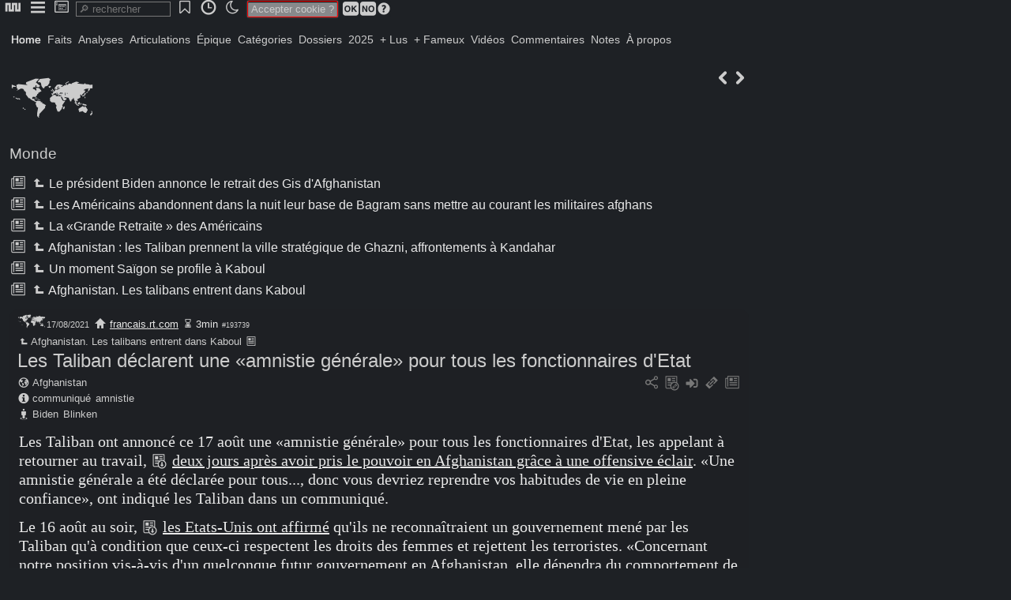

--- FILE ---
content_type: text/html; charset=utf-8
request_url: http://www.newsnet.fr/art/les-taliban-declarent-une-amnistie-generale-pour-tous-les-fonctionnaires-d-etat
body_size: 4399
content:
<!DOCTYPE HTML>
<html lang="fr">
<head><meta charset="utf-8">
<title>Les Taliban déclarent une «amnistie générale» pour tous les fonctionnaires d'Etat</title>
<link href="favicon.ico" rel="shortcut icon">
<base href="http://www.newsnet.fr">
<meta name="robots" content="index, follow">
<meta name="revisit-after" content="1 hour">
<meta name="distribution" content="Global">
<meta Content-Security-Policy="distribution" content="upgrade-insecure-requests">
<meta name="distribution" content="Global">
<meta property="og:title" content="Les Taliban déclarent une «amnistie générale» pour tous les fonctionnaires d'Etat">
<meta property="og:type" content="article">
<meta property="og:image" content="http://www.newsnet.fr/img/">
<meta property="og:description" content="Les Taliban ont annoncé ce 17 août une «amnistie générale» pour tous les fonctionnaires d'Etat, les appelant à retourner au travail, https://francais.rt.com/international/89579-offensive-taliban-negociations-sur-transition-que-passe-il-afghanistan deux jours après avoir pris le pouvoir en Afghanistan grâce à une offensive éclair.">
<meta name="category" content="Monde">
<meta name="generator" content="philum_251231">
<meta name="hub" content="newsnet">
<meta name="viewport" content="user-scalable=yes, initial-scale=1, minimum-scale=1, maximum-scale=2, width=device-width">
<meta name="apple-mobile-web-app-capable" content="yes">
<meta name="mobile-web-app-capable" content="yes">
<meta name="google-site-verification">
<link href="/css/_global.css?8657960" rel="stylesheet" id="_global">
<link href="/css/_pictos.css?8657960" rel="stylesheet" id="_pictos">
<link href="/css/newsnet_design_110_neg.css?8657960" rel="stylesheet" id="newsnet_design_110_neg">
<script type="text/javascript">read="193739"; flow="1";
fixpop=""; fulpop="1"; var design="newsnet_design_110_neg";
state={"a":"art","p":"193739"};</script>
<script src="/prog/j/lib.js?8657960" id="lib"></script>
<script src="/prog/j/ajx.js?8657960" id="ajx"></script>
<script src="/prog/j/core.js?8657960" id="core"></script>
<script type="text/javascript">const rha=new Map([["Home","22"],["Faits","68"],["Analyses","69"],["Articulations","70"],["Épique","71"],["Catégories","35"],["Dossiers","31"],["2025","1"],["+ Lus","44"],["+ Fameux","45"],["Vidéos","36"],["Commentaires","43"],["Notes","80"],["À propos","56"]]);</script>
<script src="https://platform.twitter.com/widgets.js" id="widgets"></script>
<style type="text/css">#page{padding-top:28px;}</style>
<script type="text/javascript">SaveJ('desktop_favs,dock___dock');</script>
</head>
<body onclick="clpop(event)" onmousemove="popslide(event)">
<div id="clbub"></div>
<div id="bub" class="inline" onclick="this.style.zIndex=popz+1;"><ul><li id="bbd8657370"><a onclick="sj(this)" data-j="panup_bubs,call__d8657370_home_"><span class="philum ic-nn2"></span></a></li><li id="bbd8657420"><a onclick="sj(this)" data-j="panup_bubs,call__d8657420_menubub_"><span class="philum ic-menu"></span></a></li><li id="bbd8657450"><a onclick="sj(this)" data-j="panup_bubs,call__d8657450_desk_"><span class="philum ic-desktop"></span></a></li><input onclick="SearchT('srch');" onkeyup="SearchT('srch');" oncontextmenu="SearchT('srch');" role="search" placeholder="&#128270; rechercher" type="search" id="srch" size="12" /><li id="bbd8657600"><a onclick="sj(this)" data-j="panup_bubs,call__d8657600__favs"><span class="philum ic-bookmark2"></span></a></li><li id="bbd8657650"><a onclick="sj(this)" data-j="panup_bubs,call__d8657650_timetravel_"><span class="philum ic-time"></span></a></li><li><a onclick="switchcss()"><span id="swcs"><span class="philum ic-moon"></span></span></a></li><span class="etc" id="fixtit"> </span><span id="cook"><span class="txtred">Accepter cookie ?</span> <a onclick="sj(this)" data-j="cook_usg,cookprefs___1"><span class="philum ic-ok"></span></a><a onclick="sj(this)" data-j="cook_usg,cookprefs___-1"><span class="philum ic-no"></span></a><span id="bt8657850"><a onclick="togglebub('msqa,syshlp__8657850_cookie');" class="grey"><span class="philum ic-question" style="font-size:18px;"></span></a></span></span></ul></div><div id="trkdsk"></div>
<div id="desktop"></div>
<div id="popup"></div>
<div id="page">
<div id="banner"></div><div id="cover"></div><div id="menu"><a onclick="SaveBg(22)" class=" active" id="n22">Home</a><a onclick="SaveBg(68)" id="n68">Faits</a><a onclick="SaveBg(69)" id="n69">Analyses</a><a onclick="SaveBg(70)" id="n70">Articulations</a><a onclick="SaveBg(71)" id="n71">Épique</a><a onclick="SaveBg(35)" id="n35">Catégories</a><a onclick="SaveBg(31)" id="n31">Dossiers</a><a onclick="SaveBg(1)" id="n1">2025</a><a onclick="SaveBg(44)" id="n44">+ Lus</a><a onclick="SaveBg(45)" id="n45">+ Fameux</a><a onclick="SaveBg(36)" id="n36">Vidéos</a><a onclick="SaveBg(43)" id="n43">Commentaires</a><a onclick="SaveBg(80)" id="n80">Notes</a><a onclick="SaveBg(56)" id="n56">À propos</a></div><div id="content"><span class="btpic right"><a onclick="sj(this)" data-j="content_mod,playmod__u_read_193738" title="193738"><span class="philum ic-kleft"></span></a><a onclick="sj(this)" data-j="content_mod,playmod__u_read_193740" title="193740"><span class="philum ic-kright"></span></a></span>
<div id="titles"><div><span title="Monde"><span class="philum ic-world" style="font-size:72px;"></span></span><h3><a href="cat/Monde" onclick="return hj(this)">Monde</a></h3>
  <h4><a onclick="sj(this)" data-j="popup_popart__3_188328_3"><span class="philum ic-articles"></span></a> <a href="/188328" onclick="return hj(this)"><span class="philum ic-sup"></span>&#8239;Le président Biden annonce le retrait des Gis d'Afghanistan</a></h4><h4><a onclick="sj(this)" data-j="popup_popart__3_191809_3"><span class="philum ic-articles"></span></a> <a href="/191809" onclick="return hj(this)"><span class="philum ic-sup"></span>&#8239;Les Américains abandonnent dans la nuit leur base de Bagram sans mettre au courant les militaires afghans</a></h4><h4><a onclick="sj(this)" data-j="popup_popart__3_193040_3"><span class="philum ic-articles"></span></a> <a href="/193040" onclick="return hj(this)"><span class="philum ic-sup"></span>&#8239;La «Grande Retraite » des Américains</a></h4><h4><a onclick="sj(this)" data-j="popup_popart__3_193527_3"><span class="philum ic-articles"></span></a> <a href="/193527" onclick="return hj(this)"><span class="philum ic-sup"></span>&#8239;Afghanistan : les Taliban prennent la ville stratégique de Ghazni, affrontements à Kandahar</a></h4><h4><a onclick="sj(this)" data-j="popup_popart__3_193594_3"><span class="philum ic-articles"></span></a> <a href="/193594" onclick="return hj(this)"><span class="philum ic-sup"></span>&#8239;Un moment Saïgon se profile à Kaboul</a></h4><h4><a onclick="sj(this)" data-j="popup_popart__3_193693_3"><span class="philum ic-articles"></span></a> <a href="/193693" onclick="return hj(this)"><span class="philum ic-sup"></span>&#8239;Afghanistan. Les talibans entrent dans Kaboul</a></h4></div>
</div>
<section id="193739"><header><div id="meta193739">  <a href="cat/Monde" onclick="return hj(this)"><span title="Monde"><span class="philum ic-world" style="font-size:24px;"></span></span></a><span class="txtsmall2">17/08/2021</span>
<span class="txtsmall"> <a href="http://francais.rt.com/international/89713-taliban-declarent-amnistie-generale-pour-tous-fonctionnaires-etat" target="_blank"><span class="philum ic-home" style="font-size:16px;"></span></a> <a onclick="sj(this)" data-j="popup_api___source:francais.rt.com">francais.rt.com</a> <span class="philum ic-wait" style="font-size:16px;"></span>&#8239;3min      <span class="txtsmall2">#193739</span></span>
</div>
<h4><a href="/193693" onclick="return hj(this)" class="small"><span class="philum ic-sup" style="font-size:16px;"></span>&#8239;Afghanistan. Les talibans entrent dans Kaboul</a> <a onclick="sj(this)" data-j="popup_popart__3_193693_3"><span class="philum ic-article" style="font-size:16px;"></span></a></h4>
<div class="right"><span id="artmnu193739"></span></div>
<h1 id="tit193739"><a href="/193739" onclick="return hj(this)">Les Taliban déclarent une «amnistie générale» pour tous les fonctionnaires d'Etat</a></h1>
<div class="grey right"> <span id="bt8559460"><a onclick="togglebub('social,call__8559460_193739_3');" title="social"><span class="philum ic-share"></span></a></span> <span id="bt8559390"><a onclick="togglebub('mod,artmod__8559390_193739');"><span class="philum ic-related"></span></a></span> <a onclick="dock('193739');" id="dk193739" title="ajouter au dock"><span class="philum ic-input" style="font-size:20px;"></span></a> <a href="art/les-taliban-declarent-une-amnistie-generale-pour-tous-les-fonctionnaires-d-etat" onclick="return hj(this)"><span class="philum ic-chain"></span></a> <a onclick="sj(this)" data-j="popup_popart__3_193739_3"><span class="philum ic-articles"></span></a></div>
<div class="tags"><div><span class="philum ic-global" style="font-size:16px;"></span>&#8239;<a onclick="sj(this)" data-j="popup_api__3_pays:2264">Afghanistan</a></div><div><span class="philum ic-info" style="font-size:16px;"></span>&#8239;<a onclick="sj(this)" data-j="popup_api__3_type:2443">communiqué</a> <a onclick="sj(this)" data-j="popup_api__3_type:2786">amnistie</a></div><div><span class="philum ic-local" style="font-size:16px;"></span>&#8239;<a onclick="sj(this)" data-j="popup_api__3_personnalité:3467">Biden</a> <a onclick="sj(this)" data-j="popup_api__3_personnalité:3893">Blinken</a></div></div>
</header>
<div class="sticky" id="edt193739"></div><article id="art193739" class="justy" ondblclick="rbt(this,'193739');"><p>Les Taliban ont annoncé ce 17 août une «amnistie générale» pour tous les fonctionnaires d'Etat, les appelant à retourner au travail, <span id="bt8543020"><a onclick="togglebub('web,call__8543020_https://francais.rt.com/international/89579-offensive-taliban-negociations-sur-transition-que-passe-il-afghanistan_0_193739');"><span class="philum ic-acquire"></span></a></span>&nbsp;<a href="https://francais.rt.com/international/89579-offensive-taliban-negociations-sur-transition-que-passe-il-afghanistan">deux jours après avoir pris le pouvoir en Afghanistan grâce à une offensive éclair</a>. «Une amnistie générale a été déclarée pour tous..., donc vous devriez reprendre vos habitudes de vie en pleine confiance», ont indiqué les Taliban dans un communiqué.</p><p>Le 16 août au soir, <span id="bt8543320"><a onclick="togglebub('web,call__8543320_https://francais.rt.com/international/89579-offensive-taliban-negociations-sur-transition-que-passe-il-afghanistan_0_193739');"><span class="philum ic-acquire"></span></a></span>&nbsp;<a href="https://francais.rt.com/international/89579-offensive-taliban-negociations-sur-transition-que-passe-il-afghanistan">les Etats-Unis ont affirmé</a> qu'ils ne reconnaîtraient un gouvernement mené par les Taliban qu'à condition que ceux-ci respectent les droits des femmes et rejettent les terroristes. «Concernant notre position vis-à-vis d'un quelconque futur gouvernement en Afghanistan, elle dépendra du comportement de ce gouvernement. Elle dépendra du comportement des Taliban», a déclaré le porte-parole du département d'Etat Ned Price devant la presse.</p><p><big>Discussions entre les Américains et les Taliban au Qatar</big></p><p>Il a aussi déclaré que l'émissaire américain Zalmay Khalilzad était encore au Qatar, où les discussions avec les Taliban ont lieu depuis plusieurs mois, et que des responsables américains échangeaient toujours avec les insurgés dans le pays du Golfe. «Je dirais que certaines de ces discussions ont été constructives. Mais encore une fois, avec les Taliban, nous allons observer leur comportement plutôt que de les écouter parler», a déclaré Ned Price.</p><p>L'armée américaine a également précisé avoir été en contact avec les Taliban pour des discussions sur le statut de l'aéroport de Kaboul, que les forces américaines ont sécurisé tandis qu'elles tentent d'évacuer par les airs des milliers d'Américains et d'Afghans ayant un lien avec les Etats-Unis.</p><p>Les insurgés ont pris Kaboul le 15 août avec une surprenante facilité, quelques jours avant la date fixée par Joe Biden pour un retrait complet des forces américaines qui doit mettre fin, après 20 ans, à la plus longue guerre de l'histoire de l'Amérique. Le président Ashraf Ghani, qui un jour avant s'était entretenu avec le secrétaire d'Etat Antony Blinken par téléphone, a fui son pays le jour même. Le porte-parole Ned Price a continué de faire référence au «président Ghani», mais n'a pas souhaité préciser si les Etats-Unis reconnaissaient toujours l'homme comme le leader légitime de l'Afghanistan. «Il n'y a pas eu de transfert formel du pouvoir», a déclaré Ned Price.</p><p><span id="bt8543520"><a onclick="togglebub('web,call__8543520_https://francais.rt.com/international/89707-biden-reconnait-que-afghanistan-est-tombe-plus-rapidement-prevu-mains-taliban_0_193739');"><span class="philum ic-acquire"></span></a></span>&nbsp;<a href="https://francais.rt.com/international/89707-biden-reconnait-que-afghanistan-est-tombe-plus-rapidement-prevu-mains-taliban">Lire aussi Biden défend le retrait américain, désigne l'armée afghane comme responsable de sa déroute</a></p><p><span id="bt8543660"><a onclick="togglebub('web,call__8543660_http://francais.rt.com/international/89713-taliban-declarent-amnistie-generale-pour-tous-fonctionnaires-etat_0_193739');"><span class="philum ic-acquire"></span></a></span>&nbsp;<a href="http://francais.rt.com/international/89713-taliban-declarent-amnistie-generale-pour-tous-fonctionnaires-etat">francais.rt.com</a></p></article>
<div id="track193739"></div></section>

<div id="related_arts"><div id="titles"><h3>Se réfère à :</h3> <span class="small">1 article</span> </div><div class="blocks"><a href="/193547" onclick="return hj(this)"><div class="panart"><div class="panbkg" style="background-image:linear-gradient(33deg,rgba(93, 171, 255, 0.31),rgba(176,44,68,0.14)),linear-gradient(45deg,rgba(105, 28, 219, 0.27),rgba(249, 211, 3, 0.12))"><div class="pantxt"><div class="title"><span title="Monde"><span class="philum ic-world" style="font-size:22px;"></span></span> Afghanistan: Washington et Londres déploient des troupes pour rapatrier diplomates et ressortissants</div>
</div>
</div>
</div>
</a></div></div>
</div><div id="footer"><span class="philum ic-newsnet"></span>
<span class="txtsmall2">0.267s</span></div></div>
<div id="popw"></div>
<input type="hidden" id="socket" name="socket"/>
</body></html><!-- generated in 0.267 seconds -->

--- FILE ---
content_type: text/html; charset=UTF-8
request_url: http://www.newsnet.fr/ajax.php?app=favs,dock&g0=dock&tg=desktop
body_size: 29
content:
<div class="deskicons"></div>

--- FILE ---
content_type: text/css
request_url: http://www.newsnet.fr/css/_global.css?8657960
body_size: 3967
content:
*, *:before, *:after {/*box-sizing:border-box;*/}
body {font-family:sans-serif; border:0; margin:0; padding:0; height:100%;}
a {cursor:pointer; text-decoration:none;}
pre {color:#777777; font-family:inherit; white-space:pre-wrap; word-wrap:break-word; margin: 0; display: inline-block; font-family: Lucida Console; font-size:smaller;}
tr:nth-of-type(2n) {background:rgba(0,0,0,0.04);}
td,th {padding:2px; border-width:0px; vertical-align:top;}
th {font-weight:bold; text-align:left;}
table {margin:0px; border-width:0px; border-style:solid; border-collapse:collapse;}
blockquote {font-size:90%;}
img {border:0; max-width:100%;}
hr {border-width:1px; border-style:dashed; border-color:currentColor;}
ul {padding:0; margin:0 0 0 32px; list-style:disc outside;}
ol {margin:0 0 0 16px; list-style:num outside;}
li {padding:8px 0;}
input {border-color:#dcdcdc; font-family:Arial; font-size:small; border-width:1px; border-style:solid; padding:1px 2px; margin:1px;}
input:hover, input:focus {border-color:#777777;}
input:focus-visible {outline:none;}
textarea, select {background-color:#ededed; font-family:Arial; font-size:small; border-width:1px; border-style:solid; padding:0 2px; margin:1px 0;}
textarea:hover, select:hover {border-color:#777777;}
textarea:focus-visible, select:focus-visible {outline:none;}
div:focus-visible {border-color:#dcdcdc; outline:none; border-width:2px:rnborder-style:dashed;}
button {cursor:pointer; font-size:small; border-width:0px; background:none; padding:0;}
code {color:#dcdcdc; background-color:#141414; border-color:#777777; font-family:Courier; backgound-color:rgba(255,255,255,0.8); padding:2px 6px; border-style:solid; border-width:1px;}
form {padding:0px; margin:0px;}
object {width:100%; min-width:320px; height:400px;}
iframe {border:0px;}
ul.panel {padding:0px 0; border:0;}
ul.panel li {list-style-type:none; display:block; padding:0; margin:0;}
ul.panel li a {padding:0 2px;}
ul.pubart li {padding:0; margin:0;}
ul.pubart li img {float:left; margin-right:4px;}
.grid-art {display:grid; grid-template-columns:40% 60%; grid-gap:10px;}
.grid-pad {display:grid; grid-template-columns:58% 40%; grid-gap:10px;}
.grid-little {display:grid; grid-template-columns:40% 60%; grid-column-gap:10px; grid-row-gap:4px;}
.grid-3 {display:grid; grid-template-columns:200px 200px auto; grid-column-gap:10px; grid-row-gap:4px;}
.menus {color:#333333; list-style-type:none;}
.menus a {color:#333333;}
.menus a:hover {color:#141414;}
.menus li a {display:block;}
.menu {font-size:small;}
.menu a {color:#333333; padding:0; margin:0 1px;}
.active {color:#bd0000;}
.active a:hover {color:#bd0000;}
.txtx, .txtred, .txtblc, .txtnoir, .txtyl {border-color:#dcdcdc; font-family:Arial, Helvetica, sans-serif; text-decoration:none; font-size:small; line-height:auto; border-width:0px; border-style:solid; border-radius:2px; padding:1px 3px; margin:1px 1px 1px 0;}
.txtx {background-color:rgba(242,242,242,0.5);}
.txtred {background-color:rgba(242,242,242,0.5);}
.txtblc {background-color:rgba(237,237,237,0.5);}
.txtnoir {color:#ffffff; background-color:rgba(20,20,20,0.8);}
.txtnoir a {color:#ffffff;}
.txtnoir a:hover {color:#ededed;}
.txtyl {color:#dcdcdc; background-color:#bd0000; box-shadow: 0px 0px 4px #aaa, 0px 0px 4px #fff inset;}
.txtyl a {color:#dcdcdc; background-color:#bd0000;}
.txtyl a:hover {color:#f2f2f2; background-color:#bd0000;}
.txtyl:hover {color:#ededed; background:red; box-shadow: 0px 0px 4px #aaa, 0px 0px 4px #fff inset;}
.txtbox a {color:#333333;}
.txtbox {border-color:#777777; font-size:small; padding:1px 4px; margin:1px 2px 2px 0; border-radius:2px; border-style:solid; border-width:1px; box-shadow:0;}
.txtalert {color:#333333; background-color:#dcdcdc; border-color:#777777; font-family:Arial; font-size:small; border-width:1px; border-style:solid; padding:4px; border-radius:2px; box-shadow: 2px 2px 4px #777777; display:inline-block;}
.txtsmall a {color:#777777;}
.txtsmall a:hover {color:#333333;}
.txtsmall {font-family:Arial; font-size:small;}
.txtsmall2 a {color:#777777;}
.txtsmall2 a:hover {color:#333333;}
.txtsmall2 {font-family:Arial; font-size:small;}
.note a {color:#777777;}
.note a:hover {color:#333333;}
.note {font-size:smaller;}
.txtcadr {border-width:0; border-style:solid; padding:2px 4px;}
.usermenu a {color:#333333;}
.usermenu a:hover {color:#141414;}
.usermenu {}
.txtit {font-size:larger; margin:0 0 0px 0; text-shadow:1px 1px 2px #777777;}
.red {color:#bd0000;}
.blue {color:#333399;}
.violet {color:#993399;}
.green {color:#339933;}
.justy {/*text-align:justify*/}
.justy img {max-width:100%;}
.taxonomy li {list-style-type:auto; padding:0; font-family:Verdana; font-size:small;}
.taxonomy div {margin:4px 0;}
.frame-white,frame-blue,frame-red,frame-green,frame-cyan,frame-yellow,frame-purple,frame-orange,frame-black {margin:4px 0; padding:5px;}
.frame-white {background:#faebd71f; border:1px solid #faebd766;}
.frame-blue {background:#0064ff4a; border:1px solid #0064ff;}
.frame-red {background:#dc143c4a; border:1px solid #dc143c;}
.frame-green {background:#9acd3273; border:1px solid #9acd32;}
.frame-cyan {background:#00ffff47; border:1px solid #00ffff82;}
.frame-yellow {background:#ffd7007a; border:1px solid #ffd700;}
.frame-purple {background:#ff00ef42; border:1px solid #ff00ef;}
.frame-orange {background:#ff7b0042; border:1px solid #ff7b00;}
.frame-black {background:#00000042; border:1px solid #000000;}
.nl2br {white-space:pre-line;}
.console {font-family:Lucida Console, Courier New; background-color:#2F2F2F; border-left:4px solid #000; word-wrap:break-word; color:#fff; border:0;}
.editor {font-family:Lucida Console, Courier New; word-wrap:break-word;}
.editarea {font-family:Lucida Console, Courier New; word-wrap:break-word; padding:16px; min-height:20px; border:1px dotted rgba(119,119,119,0.4);}
.sticky {background-color:#ededed; position:sticky; top:24px; z-index:1;}
.popup .sticky {top:0px;}
.nbp {color:#141414; font-size:smaller; line-height:120%;}
.nbp a {color:#141414; border-color:#dcdcdc; padding:0 3px; border-style:solid; border-width:1px;}
.nbp a {color:#141414;}
.nbp a:hover {color:#333333;}
.nbp a:hover {color:#141414; background-color:#ffffff; border-color:#dcdcdc;}
.nbp .active {color:#333333; background-color:#ffffff; border-color:#dcdcdc;}
.list {color:#333333;}
.list a {color:#333333;}
.list a:hover {color:#141414;}
.list a {display:block !important; padding:2px; font-size:small; border:none;}
.list a:hover {color:#141414; background-color:#dcdcdc;}
.list a.active {background-color:#dcdcdc;}
.topology ol {list-style-type:upper-roman;}
.topology ol ol {list-style-type:upper-alpha;}
.topology ol ol ol {list-style-type:lower-alpha;}
.topology ol ol ol ol {list-style-type:decimal;}
.topology ol ol ol ol ol {list-style-type:disclosure-closed;}
.topology li a {padding:1px 2px;}
.topology li ul {border-left:1px dotted #777777;}
.topology li ul.on {display:block !important;}
.topology li ul.off {display:none !important;}
.ulnone ul {list-style-type:none;}
.bub {position:relative; text-decoration:none; display:inline-block;}
.txtaa, .txtab, .txtac {border-color:#dcdcdc; margin:0 0 0px 0; padding:2px 4px; font-size:smaller; line-height:150%; border-style:solid; border-width:1px 1px 0 1px; border-radius:4px 4px 0px 0px;}
.txtaa {color:#141414; background-color:#ededed;}
.txtab {color:#333333; background-color:#f2f2f2; border-color:#dcdcdc; border-bottom-width:1px; border-bottom-style:solid;}
.txtab:hover {background-color:#ffffff; background:0;}
.txtac {border-color:#dcdcdc; border-width:0 0 1px 0; padding:2px 0;}
.tabs {background-color:#dcdcdc; border-color:#dcdcdc; border-style:solid !important; border-style:0 0 1px 0 !important;}
.tabs a {background-color:#dcdcdc; border-color:#dcdcdc; margin:0 0 -1px 0 !important; padding:0px 4px !important; font-size:smaller; line-height:150% !important; border-style:solid !important; border-width:1px !important; border-radius:4px 4px 0px 0px;}
.tabs a.active {background-color:#ededed; border-color:#dcdcdc; border-width:1px 1px 0 1px !important;}
.tabs a:hover {background-color:#ededed; border-color:#dcdcdc;}
.tabs:after {border-color:#777777; content:" "; border-style:solid !important
border-width:0 0 1px 0 !important;}
.popbt, .popw, .poph, .popsav, .popdel {color:#141414; border-color:#777777; font-family:Arial,sans-serif; padding:1px 4px; margin:2px; font-size:smaller; line-height:150%; border-radius:2px; border-width:0px; border-style:solid;}
.popdel {color:#ededed; background-color:#bd0000;}
.popdel:hover {background:red;}
.poph {color:#777777; border-radius:2px;}
.poph a {color:#777777;}
.poph a:hover {color:#333333;}
.philum {color:#333333; font-family:'philum'; font-size:16px;}
a.active .philum {color:#bd0000;}
.grey .philum {color:#777777;}
.grey .philum a {color:#777777;}
.grey .philum a:hover {color:#141414;}
.pictos-red .philum {color:#bd0000 !important;}
.pictos-green .philum {color:#00bd00 !important;}
.pictos-blue .philum {color:#0000bd !important;}
.pictos-small .philum {font-size:12px;}
.search input {font-size:small; padding:1px 4px; border-style:solid; border-width:1px; border-radius:7px;}
.stabilo {background-color:rgba(255,230,0,0.8);}
.txtclr {color:#bd0000; font-weight:bold;}
.title {font-size:bigger;}
.ascii {font-size:20px; line-height: 1.2em;}
.cols {columns:auto 300px; margin-top:10px;}
.colspan {column-span: all; margin:10px;}
.track, .trkmsg {margin:4px 0; padding:7px;}
.trkmsg {border-width:0;}
.book {color:#f2f2f2; background-color:#141414; font-size:medium; text-align:center; padding:20px;}
.book a {color:#dcdcdc;}
.book .panel {color:#f2f2f2; background-color:#333333; border-color:#f2f2f2; text-align:left; border-style:solid; border-width:1px; padding:10px; margin:10px 0 0; border-radius:2px; box-shadow:0px 0px 4px #141414 inset;}
.book .panel a {color:#ededed;}
.book .panel a:hover {color:#777777;}
.pad {font-size:large; padding:16px; max-width:100%; line-height:1.2em; border:1px dotted silver; max-height:calc(100vh - 130px); word-wrap:break-word; overflow-y:auto;}
.bubble {background-color:#ededed; padding:4px 6px; margin:0px; border-radius:4px; border-width:1px; border-style:solid; box-shadow:0 0 10px -5px #141414; text-align:left; font-size:small; line-height:1em; font-family:Arial; min-width:240px; max-width:500px;}
.imgl {float:left; margin:2px 4px 0 0;}
.imgr {float:right; margin:2px 0 0 4px;}
.fix {background-color:#f2f2f2; position:fixed;}
.right {float:right;}
.tright {text-align:right;}
.small {font-size:small;}
.scroll {max-height:400px; min-width:140px; overflow-y:auto; overflow-x:hidden; word-wrap:break-word; scrollbar-width:thin;}
.scrollb {max-height:200px; overflow-y:auto; overflow-x:auto; word-wrap:break-word; scrollbar-width:thin; max-width:100%;}
.cell {display:table-cell; border:1px solid silver; padding:0 2px 3px 2px;}
.row {display:table-row;}
.table {display:table;}
.clear {clear:both;}
.hide {opacity:0.5;}
.shadow {box-shadow:0 0 4px #777777;}
.bkg {background-color:rgba(220,220,220,0.7);}
.bar {border-color:#777777; display:inline-block; background-color:rgba(220,220,220,0.7); border-width:1px; border-style:solid; border:color:#4.5;}
.und {text-decoration-color:currentColor; text-decoration-style:solid; text-decoration-thickness:1px; text-decoration-line:underline;}
.und-noclr {text-decoration-color:currentColor;}
.und-double {text-decoration-style:double;}
.und-dashed {text-decoration-style:dashed;}
.und-dotted {text-decoration-style:dotted;}
.und-wavy {text-decoration-style:wavy;}
.und-thick2 {text-decoration-thickness:2px;}
.und-under {text-decoration-line:underline;}
.und-strike {text-decoration-line:line-through;}
.und-over {text-decoration-line:overline;}
.und-undover {text-decoration-line:underline overline;}
.und-bottom {text-underline-position:under;}
#page {margin:0 auto;}
#titles {margin:12px 0;}
#menu li a {color:#333333;}
#menu li a:hover {color:#141414;}
#menu li {display:inline; padding:0; margin:0;}
#menu li a {margin:0 2px;}
#article {margin:0px 0 0 0;}
#board {list-style-type:none; padding:4px; border-width:0px; border-style:solid;}
#rez {max-width:100%;}
#navdir {overflow-y:scroll;}
#scroll {overflow-y:scroll; height:400px;}
#finder {text-decoration:none; overflow:auto;}
#popu {text-decoration:none;}
#bub {color:#333333; position:fixed; list-style:none;}
#bub ul {background-color:#ededed; width:auto; margin:0;}
#bub li a {color:#141414;}
#bub li {padding:0; margin:0; list-style:none;}
#bub li a {color:#333333; padding:1px; display:block; font-size:14px; padding:2px 4px;}
#bub li ul {background-color:#ededed; text-align:left; border-width:0px; border-style:solid; width:auto;}
#bub li li {min-width:120px;}
#bub li ul.nob {width:auto;}
#bub li ul.nob a {padding:0px 2px; display:inline; font-weight:normal;}
#bub li ul ul.nob {/*width:200px;*/}
#bub.inline ul {background-color:#dcdcdc; margin:0; width:auto; border-width:0px; border-style:solid;}
#bub.inline ul li {display:inline;}
#bub.inline ul li a {display:inline-block;}
#bub.inline ul li .menus a {display:block;}
#bub.inline li li a {display:block;}
#bub.inline li .nob a {display:inline;}
#bub.inline ul ul li {display:block;}
#clbub {position:fixed; z-index:0; top:0; user-select:none;}
#dragup {background-color:#ffffff; border-color:#777777; width:318px; height:80px; border-width:1px; border-style:dotted; background:url(/imgb/icons/upload.png) no-repeat center center;}
#desktop {position:fixed; top:0; right:0px; padding:0; font-size:small; text-align:center; user-select:none; overflow:auto; scrollbar-width:thin;}
#trkdsk {position:fixed; top:calc(50% - 150px); right:0px; z-index:2;}
.desk a {font-size:small; text-align:center; display:inline-block; user-select:none;}
.panbkg {background-size:cover; background-position:center center; margin:0 0 10px 0;}
.lina {color:#777777; float:left; width:16px;}
.lina {color:#777777;}
.linc {float:left; width:16px;}
.fisub {margin-left:20px;}
.fimnu {border:0; margin:0; padding:0;}
.fimnu a {color:#777777; padding:0; margin:0; border-radius:2px; border:1px solid #f2f2f2;}
.fimnu a:hover {color:#141414;}
.fimnu .active {color:#141414;}
.fipop {color:#141414; background-color:#f2f2f2; border:1px solid silver; border-radius:4px; padding:0 2px; margin:2px 0;}
.fipop:hover {border:1px solid grey;}
.flap {float:left; padding:0; overflow:auto; height:340px; border-style:solid; border-width:0px;}
.flap ul {padding-left:0px;}
.flap li {list-style:none; padding:0; margin:0;}
.flap li a {display:block; background-image:url(/imgb/icons/system/philum/16/folder.png); background-repeat:no-repeat; padding-left:18px; padding-right:4px;}
.flap li a:hover {background-color:#ededed;}
.flap li a.active {background-color:#ededed; background-image:url(/imgb/icons/system/philum/16/folderhover.png); background-repeat:no-repeat; padding-left:18px;}
.flap a:hover {color:#bd0000;}
.flapf {background-color:#ededed; float:left; padding:4px; overflow:auto; height:340px; border-style:solid; border-width:0px;}
.deskicons {font-size:small;}
.deskicons div {display:inline-block; overflow:hidden; text-align:center; width:90px; height:70px; padding:0 4px; margin:2px;}
.deskicons div span {display:block;}
.sicon {max-width:100px;}
.dicon {max-width:120px; padding:4px;}
.popvideo {float:left; font-size:small; text-align:center; margin:4px 10px 0 0;}
.loading {color:#ededed; font-size:14px; font-weight:bold; position:fixed; display:block; z-index:2000; padding:4px 10px 2px; box-shadow:0 1px 2px #333333; text-shadow:0 0 4px #141414;}
.loading a {color:#ededed;}
label.uplabel input[type=file] {color:#ededed; position:fixed; top:-100px;}
.admnu {height:22px;}
.popup {background-color:#f2f2f2; border-color:#777777; border-width:1px; border-style:solid; padding:0; border-radius:2px; diplay:inline-block;}
.popa {background-color:#dcdcdc; cursor:move; padding:0 4px 2px 4px; border-radius:2px 2px 0px 0px;}
.popu {padding:2px 4px;}
.bevel {color:#141414; text-shadow:0 0 4px #777777, 0 1px 0 #ededed;}
.smtitle {overflow:hidden; text-overflow:ellipsis; white-space:nowrap;}
.left {float:left;}
.microsys {font-family:microsys; font-size:32px; line-height:30px; margin-right:0.4em;}
.row1 {grid-row:1;}
.row2 {grid-row:2;}
.row3 {grid-row:3;}
.row4 {grid-row:4;}
.col1 {grid-column:1;}
.col2 {grid-column:2;}
.col3 {grid-column:3;}
.col4 {grid-column:4;}
.colspan1 {grid-column-start:1; grid-column-end:3;}
.colspan2 {grid-column-start:1; grid-column-end:4;}
.rowspan2 {grid-row-start:1; grid-row-end:3;}
.row5 {grid-row:5;}
.row6 {grid-row:6;}


--- FILE ---
content_type: text/css
request_url: http://www.newsnet.fr/css/newsnet_design_110_neg.css?8657960
body_size: 5171
content:
@font-face {font-family:'newsnet'; src:url('/fonts/newsnet.woff2') format('woff2'), url('/fonts/newsnet.woff') format('woff'), url('/fonts/newsnet.svg#nn') format('svg');}
body {color:#cccccc; background-color:#1e2125; font-family:sans-serif;}
a:active {outline:none;}
h1,h2,h3,h4,h5 {color:#cccccc; margin:0; font-weight:normal;}
h1 a {color:#cccccc;}
h1 a:hover {color:#e8e8e8;}
h1 {font-size:x-large;}
.ban h1 {color:#e8e8e8; font-size:28px; background-image:linear-gradient(to right,#4fd3bb, #e8e8e8); background-clip:border-box; text-fill-color:transparent;}
.ban h1 a {color:#e8e8e8;}
h2 a {color:#cccccc;}
h2 a:hover {color:#e8e8e8;}
h2 a:focus {color:#e8e8e8;}
h2 a:visited {color:#cccccc;}
h3 a {color:#cccccc;}
h3 a:hover {color:#e8e8e8;}
#titles h3, header h3 {color:#e8e8e8; margin:12px 0; font-weight:normal;}
#titles h3, header h3 a {color:#e8e8e8;}
#titles h3, header h3 a:hover {color:#e8e8e8;}
#titles h4 {color:#e8e8e8; margin:0; font-weight:normal;}
#titles h4 a {color:#e8e8e8;}
#titles h4 a:hover {color:#e8e8e8;}
h4 a {color:#cccccc;}
h4 a:hover {color:#e8e8e8;}
h5 a {color:#cccccc;}
h5 a:hover {color:#e8e8e8;}
big {color:#cccccc;}
big a {color:#cccccc;}
big a:hover {color:#e8e8e8;}
.justy h5, .justy h4, .justy h3, .justy h2, .justy h1 {color:#cccccc; margin:0.5em 0;}
p {margin:8px 0;padding:0 2px;}
article.panel p:first-child  {margin-top:0;}
article.panel p:last-child {margin-bottom:0;}
tr:nth-of-type(2n) {background:rgba(0,0,0,0.05);}
td,th {color:#e8e8e8; border-color:#787878; padding:4px; margin:2px;}
th {color:#e8e8e8; background-color:#000000; border-color:#787878;}
table {border-color:#787878; font-size:80%;}
blockquote {background-color:#333333; font-family:Arial; margin:2px 0; padding:12px 18px; border-style:solid; border-width:1px; border-radius:10px; text-align:left; font-size:90%; background-color:rgba(0,0,0,0.4); border-color:rgba(120,120,120,0.4);}
header {padding:0;}
header h3 {margin:0 0 10px 0; display:block; font-size:larger;}
section {margin:10px 0 0px 0; padding:10px 10px; border-radius:10px; border:0px solid #1e2125; background-color:rgba(30,33,37,0.5); transition:border 0.2s linear;}
section:hover .thumb {filter:grayscale(0%);}
section header {margin-top:-8px; margin-bottom:0px;}
section h4 {font-weight:normal;}
section .imgl {margin-right:10px;}
article a {color:#4fd3bb;}
article {clear:left; margin:4px 0px;}
figure {margin:0;}
figcaption {color:#cccccc; font-family:Arial; font-size:smaller;}
ul {padding:0; margin:0 0 0 16px;}
ul ul {margin:0 0 0 16px;}
ol {margin:0 0 0 16px;}
ol ol {margin:0 0 0 16px;}
li {padding:0px 0;}
sup {line-height:0;}
sub {line-height:0;}
img {filter:invert(0%);}
input {color:#cccccc; background-color:#000000; border-color:#1e2125; border-width:1px; border-style:solid; border-radius:0px; font-size:small; transition:background 0.2s linear; box-sizing:border-box; margin:1px 3px; padding:1px 2px;}
input:hover {background-color:#000000; border-color:#787878;}
textarea {color:#cccccc; background-color:#333333; border-color:#1e2125; box-shadow:0 0 4px #000000; padding:0 2px; margin:0px 0; border-radius:2px; box-sizing:border-box;}
textarea:hover {border-color:#787878;}
div:focus-visible {border-color:#1e2125;}
select {color:#e8e8e8; background-color:#000000; border-color:#1e2125; box-shadow:0 0 2px #000000;}
button {color:#cccccc; font-size:smaller;}
submit {color:#e8e8e8; background-color:#000000; border-color:#1e2125;}
fieldset {background:rgba(0,0,0,0.2); margin:4px 0; padding:10px; border:1px solid #787878; box-shadow:0;}
legend {background:rgba(0,0,0,0.2); border:1px solid #787878;}
object {border:0;}
fact {text-shadow:0px 1px 2px #787878;}
quote {background-color:#000000;}
aside {background-color:#333333; font-size:smaller; padding:16px; border:0px solid #1e2125; background-image:linear-gradient(90deg,#1e2125,rgba(30,33,37,0.2));}
#page {transition:all 0.2s ease; width:inherit; margin:0; padding:10px; max-width:940px;}
#banner {width:100%; margin-bottom:10px;}
#banner .banim {background-size:cover; background-position:0; height:calc(100vw/4);}
#navigation {color:#e8e8e8; border-width:0; line-height:normal; margin:0 0 10px 0;}
#navigation a {color:#e8e8e8;}
#navigation a:hover {color:#e8e8e8;}
.menus {color:#cccccc; font-size:100%; margin:4px 0 0 0;}
.menus a {color:#cccccc;}
.menus a:hover {color:#e8e8e8;}
.menus a {padding:4px 6px; line-height:20px; font-size:14px;}
.menus a:hover, .menus a.active {text-shadow:0px 0px 1px #cccccc;}
.menu a {color:#cccccc;}
.menu a {color:#cccccc;}
.menu a:hover, .menu a.active {color:#e8e8e8; text-shadow:0px 0px 1px #cccccc; color:#e8e8e8 !important; background-color:rgba(120,120,120,0);}
#titles {color:#e8e8e8;}
#lbar {position:fixed; width:280px; height:calc(100vh - 40px); overflow-y:auto; scrollbar-width:none;}
#mbar {width:720px; margin-left:296px;}
#rbar {float:right;}
#content {margin:2px;}
#footer {color:#e8e8e8; clear:both; text-align:left; border-radius:inherit;}
#menu {color:#cccccc; padding:0 0 10px; font-size:14px;}
#menu a {color:#cccccc;}
#menu a:hover {color:#e8e8e8;}
#menu li a {color:#cccccc;}
#menu li a:hover {color:#e8e8e8;}
#menu a {font-family:Arial; border-width:0; border-style:solid; padding:2px 4px; margin:0px 0; line-height:20px; display:inline-block;}
#menu a:hover {color:#e8e8e8; text-shadow:0px 0px 1px #cccccc;}
#menu a.active {color:#e8e8e8; text-shadow:0px 0px 1px #cccccc;}
#menu .panel {display:block; font-weight:normal; font-family:Verdana;}
#menu .philum {font-size:23px;}
#menu .panel a {border:0;}
#drop li {display:inline-block;}
#drop a {display:block;}
#drop li ul {display:none;}
#drop li:hover ul {display:inline-block; position:absolute; left:0;}
#artmod {display:none; margin-left:10px; margin-top:2px;}
#board {padding:0;}
input#srch {background-color:#1e2125; border-color:#333333; width:120px; padding:1px 3px 1px; border:1px solid #787878;}
input#srch:hover {background-color:#000000;}
input#srch:focus {background-color:#000000; transition:all 0.1s linear;}
#board li {background-color:#1e2125; box-shadow:0px 0px 4px #1e2125; margin:4px 2px; padding:4px; font-size:small;}
#board li a {color:#cccccc;}
#board li a:hover {color:#e8e8e8; text-shadow:0px 0px 1px #1e2125;}
#bub {z-index:1;font-size:medium;}
#bub li {padding:1px 2px 2px;}
#bub li.active {background-color:#000000;}
#bub li a {padding:0px 2px 1px;}
#bub li ul {min-width:120px;background-color:#333333; padding:2px 2px 2px;}
#bub li li a {padding:2px 2px 2px;}
#bub ul {color:#cccccc; background-color:#1e2125; box-shadow:0;}
#bub ul a {color:#cccccc;}
#bub ul a:hover {color:#e8e8e8;}
#bub ul ul {color:#cccccc; border-color:#787878; border-style:solid; border-width:1px;}
#bub ul ul a {color:#cccccc;}
#bub.inline ul a {color:#cccccc;}
#bub.inline ul a:hover {color:#e8e8e8;}
#bub.inline ul {background-color:#1e2125; border-radius:4px;}
#bub.inline ul ul a {color:#cccccc;}
#bub.inline ul ul a:hover {color:#e8e8e8;}
#bub.inline ul ul {background-color:#000000; border-color:#787878; border-width:1px;}
#bub.inline li a.active {color:#e8e8e8;}
#bub li li:hover {background-color:#1e2125;}
#bub .philum {color:#cccccc; line-height:20px; min-width:16px;}
.desk a {color:#cccccc; width:56px; padding:0 4px; margin:0 4px;}
.desk a:hover {color:#e8e8e8; background-color:#000000;}
.vtab {margin:0; /*writing-mode:vertical-rl; text-orientation:mixed;*/}
.vtab a {color:#787878; background-color:#cccccc; border-color:#e8e8e8; border-radius:6px 6px 0 0; padding:1px 2px; margin:0px 1px;}
.vtab a:hover {color:#000000; background-color:#cccccc; border-color:#e8e8e8;}
.vtab a.active {color:#000000; background-color:#cccccc; border-color:#e8e8e8;}
.tab {border-color:#1e2125; margin:0 0 10px 0;}
.panel {color:#e8e8e8; font-family:Arial,Sans;}
.panel a {color:#cccccc;}
.panel a:hover {color:#4fd3bb;}
.panel a:hover {text-decoration:underline;}
.bubble {color:#cccccc; background-color:#1e2125; border-color:#787878;}
ul.panel li {font-family:Arial; margin:0px 0; font-size:small;}
ul.panel li a {color:#e8e8e8; border-color:#1e2125; word-wrap:break-word;}
ul.panel li a {color:#e8e8e8;}
ul.panel li a:hover {color:#4fd3bb; border-color:#1e2125;}
.justy {color:#e8e8e8; font-family:Georgia,serif; font-size:20px; text-align:left; line-height:1.2em;}
.justy a {color:#e8e8e8;}
.justy a:hover {color:#4fd3bb;}
.justy p {margin:12px 0;}
.justy a {text-decoration:underline;}
.justy a:hover {text-decoration:underline;}
.justy h1 {font-size:xx-large;}
.justy h2 {font-size:x-large;}
.justy h3 {font-size:large;}
.justy h4 {font-size:medium;}
.justy h5 {color:#787878; font-size:normal;}
.justy img {border-color:#787878; border-width:1px; border-style:solid; max-width:auto;}
.cols img#rez {width:100%;}
.justy .philum {line-height:1em;}
.grid-art {display:grid; grid-template-columns:300px auto; grid-column-gap:16px; grid-row-gap:4px;}
.thumb {border-color:#1e2125; background-size:100%; background-position:center center; height:160px; width:100%; margin:0 0 0px 0; transition:all 0.3s ease; border-width:1px; border-style:solid; background-size:100%; filter:grayscale(97%); background-image:linear-gradient(33deg,rgba(93, 171, 255, 0.44),rgba(176,44,68,0.14)),linear-gradient(45deg,rgba(79,211,187,0.2),rgba(249,3,3,0.12));}
.thumb:hover {border-color:#e8e8e8; background-size:100%;filter:grayscale(0%);}
.simple .thumb {height:100px;}
.effect {filter:contrast(100%) brightness(400%) invert(100%);}
.active {color:#4fd3bb;}
.active a:hover {color:#4fd3bb;}
.txtit {color:#e8e8e8; font-size:21px; text-shadow:inherit; font-weight:bold;}
.txtit a {color:#e8e8e8;}
.txtit a:hover {color:#4fd3bb;}
.txtcadr {color:#cccccc; border-color:#1e2125; font-size:larger; margin:10px 0; padding:4px 10px; font-variant:petite-caps; text-align:left;}
.txtcadr a {color:#e8e8e8;}
.txtcadr a:hover {color:#e8e8e8; background-color:#000000;}
.txtcadr a:hover a {color:#e8e8e8;}
.txtx, .txtred, .txtblc, .txtnoir, .txtyl {color:#e8e8e8; border-radius:2px; border-style:solid; border-width:0px; box-shadow:0px 0px 2px #1e2125; font-size:small; text-decoration:none;}
.txtx, .txtred, .txtblc, .txtnoir, .txtyl a {color:#e8e8e8;}
.txtx, .txtred, .txtblc, .txtnoir, .txtyl a:hover {color:#cccccc;}
.txtx {color:#e8e8e8; background-color:#333333; border-color:#787878; border-width:0;}
.txtx a {color:#e8e8e8; border-color:#787878;}
.txtx.active {background-color:#000000;}
.txtx:hover {background-color:#000000; text-decoration:none;}
.txtblc {color:#e8e8e8; background-color:#000000; box-shadow:0px 0px 2px #787878;}
.txtblc a {color:#e8e8e8;}
.txtblc a:hover {color:#e8e8e8;}
.txtred a:hover {border-color:#;}
.txtred {border-color:red; border-width:1px; box-shadow:0px 1px 1px #000000 inset, 0px 0px 2px #787878; padding:2px 4px;}
.txtred:hover {background-color:#000000; box-shadow:0px 1px 2px #fff inset, 0px 0px 4px #787878;}
.txtnoir {color:#333333; background-color:#cccccc; box-shadow:0px 0px 4px #1e2125;}
.txtnoir a {color:#333333;}
.txtnoir a:hover {color:#333333;}
.txtyl {color:#333333 !important;}
a.txtyl {color:#333333 !important; text-decoration:none !important;}
.txtyl:hover {color:#000000;}
.txtsmall {color:#e8e8e8; font-family:Arial; font-size:80%; padding:0px 1px; border-width:1px 0 0 0;}
.txtsmall a {color:#e8e8e8;}
.txtsmall a:hover {color:#4fd3bb;}
.txtsmall a {text-decoration:underline;}
.txtsmall2 {color:#cccccc; font-family:Arial; font-size:70%; padding:0px 1px;}
.txtsmall2 a {color:#cccccc;}
.txtsmall2 a:hover {color:#cccccc;}
.txtsmall2 a {padding:0 2px; border-radius:2px;}
.date {color:#cccccc; font-size:70%;}
.date a {color:#cccccc;}
.tags {margin:4px 0px; font-family:Arial; font-size:80%;}
.tags a {padding:0px 1px;}
.tags a:hover {padding:0px 1px; text-decoration:underline;}
.tags a.active {color:#1e2125; background-color:#cccccc;}
.note {color:#787878;}
.author {color:#4fd3bb;}
.title {color:#e8e8e8; font-size:large; padding:6px;}
.ascii {font-size:20px; line-height: 1.2em;}
.txtbox {color:#1e2125; background-color:#4fd3bb; box-shadow:0px 0px 0px #1e2125; border-color:inherit;}
.txtbox a {color:#1e2125;}
.txtbox a:hover {color:#333333;}
.txtbox:hover {background-color:#4fd3bb;}
.txtaa, .txtab, .txtac {border-color:#1e2125; border-width:0 0 0px 0; border-style:solid; line-height:20px; border-radius:6px 6px 0px 0px;}
.txtaa {color:#e8e8e8; background-color:#000000; box-shadow:0px 0px 4px -3px #787878;}
.txtab {color:#cccccc; background-color:#333333; box-shadow:0px 0px 4px -3px #787878;}
.txtab:hover {color:#e8e8e8; background-color:#000000;}
.txtac {border-width:0 0 1px 0; background:linear-gradient(to bottom,rgba(120,120,120,0),rgba(120,120,120,0.5));}
.tabs a {background-color:#333333; border-color:#787878; border-width:1px 1px 0 1px; background:linear-gradient(to top,rgba(120,120,120,0.4),rgba(120,120,120,0));}
.tabs a.active {background-color:#000000; border-color:#787878; background:#000000;}
.tabs a:hover {background-color:#000000; border-color:#787878; background:#000000;}
.tabs {background-color:#000000; border-color:#787878; border-style:solid !important; border-width:0 0 0px 0 !important;}
.tabs a:after {background-color:#000000; border-color:#787878; border-style:solid !important; border-width:0 0 1px 0 !important;}
.popbt, .popw, .popsav, .popdel {color:#cccccc; border-color:#1e2125; text-decoration:none; padding:2px 4px; border-radius:2px; border-style:solid; border-width:1px; margin:1px;}
.popbt .philum, .popw .philum, .popsav .philum, .popdel .philum {margin-top:2px;}
.popbt {color:#e8e8e8; border-color:rgba(30,33,37,0.5); background-color:rgba(30,33,37,0.2);}
.popbt:hover {color:#e8e8e8; border-color:#1e2125; background-color:rgba(30,33,37,0.5);}
.popbt.active {color:#e8e8e8; border-color:#1e2125; background-color:rgba(30,33,37,0.5);}
.poph {color:#cccccc; background-color:rgba(51,51,51,0.2);}
.poph a {color:#cccccc;}
.poph a:hover {color:#e8e8e8;}
.poph:hover, .poph.active {color:#e8e8e8; background-color:rgba(51,51,51,0.5);}
.popw {color:#e8e8e8; border-color:rgba(120,120,120,0.5); background-color:rgba(120,120,120,0.2);}
.popw:hover, .popw.active {color:#e8e8e8; border-color:#787878; background-color:rgba(120,120,120,0.5);}
.popsav {color:#e8e8e8; border-color:rgba(0,90,190,0.5); background-color:rgba(0,90,190,0.2);}
.popsav:hover {color:#e8e8e8; border-color:#4fd3bb; border-color:rgba(0,90,190,0.8); background-color:rgba(0,90,190,0.5);}
.popsav:hover .philum {color:#e8e8e8;}
.popdel {color:#e8e8e8; background-color:#333333; border-color:rgba(190,0,0,.5); background-color:rgba(190,0,0,0.2);}
.popdel a:hover {color:#333333;}
.popdel:hover {color:#e8e8e8; border-color:rgba(190,0,0,1); background-color:rgba(190,0,0,0.5);}
.popdel:hover .philum {color:#e8e8e8;}
a.stabilo, .trkmsg a.stabilo, a.stabilo .philum, .trkmsg a:hover.stabilo {color:black;}
.point {color:white; border-radius:16px; font-size:12px; padding:2px 6px;}
.stabilo {color:black;}
.txtclr {color:#4fd3bb; font-weight:normal;}
.txtclr a {color:#4fd3bb;}
.grey {color:#787878;}
.grey a {color:#787878;}
.grey a:hover {color:#e8e8e8;}
.grey .philum {color:#787878;}
.grey .philum a {color:#787878;}
.grey .philum a:hover {color:#e8e8e8;}
.grey .philum:hover {color:#cccccc;}
.grey.active:hover .philum {color:#bd0000;}
.pictos-red .philum {color:#4fd3bb !important;}
.pictos-green .philum {color:#00bd00 !important;}
.pictos-blue .philum {color:#0000bd !important;}
.pictos-small .philum {font-size:18px;}
.blocktext {background-color:#000000; border-color:#787878;}
.cols {columns:auto 240px; margin-top:10px;}
.cols .pubart {display:inline-block;}
.cols .panart {display:inline-block; width:100%; border-style:solid; border-width:0px;}
.cols div {/*display:inline-block;*/}
.cols section {display:inline-block;}
.cols p {margin:20px 0;}
.blocks a {display:inline-block; width:303px; margin:0;}
.colsmall {columns:auto 140px; font-size:90%; line-height:130%;}
.colsmall a {display:block;}
.search input {background-color:#1e2125; border-color:#787878; font-size:small; border-radius:2px;}
.search input:hover {background-color:#000000; border-color:#787878; font-size:small; border-radius:2px;}
.search input:focus {background-color:#000000; border-color:#cccccc;}
.track {color:#e8e8e8; border-color:#787878; font-size:1em; margin:0 0 2px 0; border-width:0px; border-style:solid; padding:4px 6px 2px; background-color:#1e2125; border-collapse:collapse; border-radius:10px;}
.track a:hover {color:#cccccc;}
.track a {text-decoration:none;}
.trkmsg {color:#cccccc; border-width:0px; padding:4px 6px; background-color:rgba(0,0,0,0.5); border-radius:0 0 6px 6px;}
.trkmsg a {color:#4fd3bb;}
.trkmsg a:hover {color:#4fd3bb;}
.trkmsg a {text-decoration:underline;}
.letter {color:#e8e8e8; background-color:#1e2125; font-size:17px; font-family:times, serif; line-height:20px; text-align:justify; padding:20px; box-shadow:2px 2px 5px #787878;}
.letter a {color:#4fd3bb;}
.letter a:hover {color:#4fd3bb;}
.twit {color:#e8e8e8; border-color:#1e2125; padding:10px; margin:0px; border-radius:10px; border-width:1px; border-style:solid; box-shadow:1px 1px 1px rgba(120,120,120,0.2); text-align:left; font-size:16px; line-height:1em; background-color:rgba(0,0,0,0.4); font-family:Arial; max-width:550px;}
.twitter {color:#cccccc; border-color:#1e2125; padding:10px 0;}
.twitter a {color:#e8e8e8;}
.twitter a:hover {color:#4fd3bb;}
.twitter:hover {background-color:#1e2125; border-color:#787878;}
.pubart {margin-bottom:10px; text-align:left; clear:left;}
.pubart h4 {margin:2px 0 12px;}
.pubart h4 a {line-height:15px;}
.pubart h4 a:hover {color:#4fd3bb;}
.pubart img {margin-bottom:6px;}
.inline .panart {display:inline-block; width:296px; margin:3px;}
.panart {font-family:Arial; font-size:16px; padding:0px; margin:4px; transition:all 0.2s ease;}
.panart:hover {background-color:#000000;}
.panart a {color:#cccccc;}
.panbkg, .coverbkg {background-color:#1e2125; border-color:#787878; transition:all 0.3s ease; background-size:cover; margin:0; height:200px; filter:grayscale(0%) brightness(90%); background-image:linear-gradient(to bottom,rgba(79,211,187,0.4),rgba(0,0,0,0.4)),linear-gradient(45deg,rgba(0,0,0,0.4),rgba(79,211,187,0.4)); border-radius:10px; border-style:solid; border-width:1px;}
.panart:hover .panbkg {border-color:#787878; filter:grayscale(10%) brightness(100%); background-size:cover;}
.pantxt {color:#e8e8e8; border-color:#1e2125; position:absolute; margin:0px; padding:10px; font-size:16px; text-shadow: 0px 0px 1px rgba(0,0,0); box-shadow:0 0px 0px rgba(0,0,0,0.4); max-height:166px; scrollbar-width:thin; overflow:auto; position:absolute; top:auto; bottom:0px; transition:background 0.4s ease; border-width:0px; border-radius:0px; border-style:solid; backdrop-filter:blur(0px) grayscale(0%);}
.pantxt .author {color:#4fd3bb; background-color:#1e2125; border-color:#e8e8e8; padding:6px 6px 1px 6px; border-style:solid; border-width:1px; border-bottom-color:#1e2125; border-radius:4px 4px 0 0;}
.pantxt .title {background-color:#1e2125; border-color:#e8e8e8; font-size:large; padding:6px; border-style:solid; border-width:1px; border-radius:0 4px 4px 4px;}
.coverbkg {height:240px;}
.covertxt {color:#000000; padding:16px; background:rgba(232,232,232,0.8); font-size:28px; position:absolute; top:0px; max-width:60%;}
.covertxt a {color:#000000;}
.apichan a {color:#000000;}
.apichan a:hover {color:#000000;}
.apichan {transition:all 0.2s ease;}
.apichan a {display:inline-block; margin:4px; padding:0 16px; background:linear-gradient(20deg,rgb(255, 255, 255,0.4),rgba(255,255,255,0)); line-height:3em; text-shadow:1px 1px 2px #e8e8e8; transition:background 0.2s ease;}
.apichan a:hover {background:linear-gradient(200deg,rgb(255, 255, 255,0.4),rgba(255,255,255,0));}
.apichan a .philum, .apichan a:hover .philum {color:#000000; font-size:x-large;}
.sticky {background-color:#1e2125; line-height:normal;}
.nbp {color:#e8e8e8; font-size:13px; margin:4px 0;}
.nbp a {color:#e8e8e8;}
.nbp a {color:#e8e8e8; border-color:#1e2125; border-width:0px; border-style:solid; padding:2px 4px; text-decoration:none !important;}
.nbp a {color:#e8e8e8;}
.nbp a:hover {color:#e8e8e8;}
.nbp .active {color:#e8e8e8; background-color:#333333;}
.nbp a:hover {background-color:#333333;}
.nbp .active a:hover {color:#e8e8e8; background-color:#333333;}
.list a {color:#cccccc; background-color:#333333; padding:1px 2px;}
.list a:hover {color:#e8e8e8; background-color:#1e2125;}
.list a.active {color:#e8e8e8; background-color:#1e2125;}
.dlist div {color:#cccccc; padding:1px 2px;}
.dlist div:hover {color:#cccccc; background-color:#000000;}
#bub .inline .bub ul {box-shadow:0;}
.bub li {background-color:#;}
.taxonomy {color:#e8e8e8;}
.taxonomy a {color:#e8e8e8;}
.taxonomy a:hover {background-color:#000000;}
.taxonomy li {color:#e8e8e8; padding:0;}
.taxonomy li a {color:#e8e8e8;}
.topology li a {color:#4fd3bb; padding:0;}
.topology li a.active {color:#e8e8e8; background-color:#1e2125; padding:0;}
.etc {color:#e8e8e8; text-overflow:ellipsis; white-space:nowrap; overflow:hidden; width:220px;}
.etc a {color:#e8e8e8;}
.hide-simple {display:block;}
.nl {white-space:break-spaces;}
.flapf {color:#e8e8e8; background-color:#1e2125; padding:0;}
.flapf a {color:#e8e8e8;}
.flap li a.active {color:#e8e8e8; background-color:#1e2125;}
.flap li a:hover {color:#e8e8e8; background-color:#1e2125;}
.fimnu a {color:#e8e8e8; border:0; background:inherit;}
.fimnu a:hover {color:#4fd3bb;}
.fimnu a.active {color:#4fd3bb;}
.fipop {color:#cccccc; background-color:#000000; border-color:#1e2125; line-height:auto;}
.imgl {margin:2px 4px 0 0; width:auto;}
.left {float:left;}
.right {float:right;}
.center {text-align:center;}
.inblock {background-color:#000000; display:inline-block; text-align:center;}
.inblock a {display:block;}
.btpic a {padding:0px 0px;}
.btpic a span:hover {color:#4fd3bb;}
.bkg {background-color:rgba(120,120,120,0.5);}
.bar {background-color:rgba(30,33,37,0.7); border:color:#4.5;}
.console {padding:6px;}
.book {color:#333333; background-color:#cccccc;}
.book a {color:#1e2125;}
.book a:hover {color:#000000;}
.book .panel {color:#333333; background-color:#cccccc;}
.book .panel a {color:#1e2125;}
.book .panel a:hover {color:#000000;}
.book .panel a:hover {color:#000000; text-decoration:none;}
.books div {color:#000000; background-color:#1e2125; border-color:#787878; text-decoration:none; display:inline-block; text-align:center; width:180px; height:240px; float:left; background-image:linear-gradient(135deg,rgba(0,0,0,0.6),rgba(30,33,37,0.6)); margin:4px; padding:20px 6px; border-width:1px; border-style:solid;}
.deskicons div {text-shadow:0 0 0px #787878; width:120px; height:90px;}
.deskicons div:hover {text-shadow:0px 0px 1px #787878;}
.deskicons img {width:50px; height:38px;}
.sicon {width:100px !important; font-size:12px; height:auto !important;}
.video img {border-color:#e8e8e8; border-width:2px; border-style:solid; transition:all 0.2s ease; height:320px; width:auto;}
.video img:hover {border-color:#4fd3bb; border-width:2px; border-style:solid; -webkit-filter:saturate(2) opacity(0.8);}
#dragup {background-color:#1e2125; border-color:#787878;}
.philum {color:#cccccc; font-size:22px; display:inline-block; font-weight:normal; font-style-normal;}
a .philum {color:#cccccc;}
a.philum:hover {color:#e8e8e8;}
a.active .philum {color:#e8e8e8;}
.20px {min-width:20px;}
.ic-tw2 {color:#4099FF;}
.ic-fb2 {color:#3B5998;}
.popup {color:#e8e8e8; background-color:#1e2125; border-color:#787878; border-width:1px; border-radius:4px; margin:0px; box-shadow:0px 0px 8px -4px rgba(120,120,120,0.4); text-align:left;}
.popup article {margin:2px 20px; /*padding:will debord!*/}
.popup section {padding:10px; margin:0;}
#popup section {color:#e8e8e8; background-color:#1e2125; padding:6px 10px; margin:0; border-width:0;}
.popa {color:#e8e8e8; background-color:#1e2125; border-radius:4px 4px 0 0; padding:0 4px;}
.popa .philum {font-size:27px; padding:0 4px;}
.popu {color:#e8e8e8; padding:0; border-radius:0 0 4px 4px;}
#popup header {color:#e8e8e8; padding:0;margin:0;}
#popup article {color:#e8e8e8; margin:8px 0;}
#desktop {background:rgba(100,100,100,0.1); height:100vh; padding:0px; max-width:120px;}
#trkdsk {background-color:#333333;}
@media only screen and (max-width:640px) {.thumb{width:100%; margin:0 0 5px; float:none;} h1{font-size:22px;} h2{font-size:20px;} h3{font-size:18px;} h4{font-size:16px;} .grid-art{display:block;} .panbkg{height:180px;} .justy{font-size:16px;} .pantxt{font-size:medium;} .blocks a{width:100%} .inline .panart{width:100%;} .hide-simple{display:none;}}
@media only screen and (max-width:1040px) {#desktop{display:none;}}


--- FILE ---
content_type: text/javascript
request_url: http://www.newsnet.fr/prog/j/ajx.js?8657960
body_size: 8450
content:
//ajax
var wait=0; var x=0; var xb=0; var th=''; var gj;
var clp=[]; var pos=0; var xch; var get={};
if(typeof fixpop===undefined)var fixpop=0;
if(typeof fulpop===undefined)var fulpop=0;

function AJAX(url,tg,act,post){
if(url!=undefined)this.url=url;
if(tg!=undefined)this.tg=tg;
if(act!=undefined)this.act=act; else this.act=0;
if(this.m_Request!=undefined){this.m_Request.abort(); delete this.m_Request;}
this.m_Request=this.createReqestObject();
var m_This=this;
this.m_Request.onreadystatechange=function(){m_This.handleResponse();}
//setTimeout(function(){AJAX.m_Request.abort(); delete AJAX.m_Request;},20000);
this.m_Request.open('POST',this.url,true);
if(post && xb)this.m_Request.upload.addEventListener('progress',progressHandler,false);
this.m_Request.send(post instanceof FormData?post:null);}

AJAX.prototype.url=undefined;
AJAX.prototype.tg=undefined;
AJAX.prototype.m_Request=undefined;

AJAX.prototype.createReqestObject=function(){var req;
try{req=new XMLHttpRequest();}//all
catch(error){try{req=new ActiveXObject('Microsoft.XMLHTTP');}//IE
	catch(error){try{req=new ActiveXObject('Msxml2.XMLHTTP');}//IE
		catch(error){req=false;}}}
return req;}

function progressHandler(ev){uploaded=Math.round((ev.loaded/ev.total)*100,2);}

//0-1:fading 2:nofading 4-7:value 5:insert 6:insert-close 7:popup newart 8:multithread
//9: newart 10:confirm ok 11:select text 13:track 14:addiv 16:csscode 17:jscode 18:rebond
//3:loading 7:reload/save 9:reload 12:reload, 15:repos 19:unhide 20:toggle btn 21:autoscroll 23;affect as var 24:poprepos timed 25:poprepos timed2 26:dong
AJAX.prototype.handleResponse=function(){
var act=this.act; var tg=this.tg;
//if(tg.indexOf(',')!=-1)var act='json';
if(this.m_Request.readyState==4){wait=0;
	if(this.m_Request.status=='200'){
		var cb=getbyid(tg);//,th
		if(act!=2 && tg!='popup' && tg!='bubble' && act!='after')opac(100,tg);
		var res=this.m_Request.responseText;
		if(tg=='popup')popub(res,act);
		else if(tg=='bubble')bubble(res,act);
		else if(tg=='togbub')togbub(res,act);
		else if(tg=='pagup')pagup(res,act);
		else if(tg=='panup')panup(res,act);
		else if(tg=='bubup')bubup(res,act);
		else if(act==5)insert(stripslashes(ajx(res,1)));
		else if(act==6){insert(res);}//Close('popup');
		else if(act==10){cb.style.display='none';}
		else if(act==11){cb.innerHTML=res; window.setSelectionRange(tg,res.length,res.length);}
		else if(act==13)addiv(tg,res,'before');
		else if(act==14)addiv(tg,res,'after');
		else if(act=='before')addiv(tg,res,act);
		else if(act=='after')addiv(tg,res,act);
		else if(act=='begin')addiv(tg,res,act);
		else if(act=='atend')addiv(tg,res,act);
		else if(act=='head')addhead(res);
		else if(act=='addjs')addjs(res);
		else if(act=='opage')opage(res);
		else if(act==16)csscode(res);
		else if(act==17)jscode(res);
		else if(act==18)SaveJc(res);
		else if(act==20){if(res)activeid(tg);}
		else if(act=='self')window.location=document.URL;
		else if(act=='url')window.location=res;
		else if(act=='var')window[tg]=JSON.parse(res);
		else if(act=='repl')mozWrap(res,'','','repl');
		else if(act=='arts')poparts(res);
		else if(act=='exec')eval(res);
		else if(act=='json')jsonput(tg,res);
		else if(act=='okbt')okbt(tg,res);
		//else if(res.indexOf('Fatal error')!=-1)popub(res,act);
		else if(cb!=null){var typ=cb.type; //alert(typ);
			if(typ=='text'||typ=='hidden'||typ=='textarea'||typ=='number')cb.value=res;
			else cb.innerHTML=res;}
		//deco
		if(res.substr(0,6)=='logon:')window.location=document.URL;
		if(act==3||act==7||act==9||act==15)Hide('popw');
		if(act==7){var read=getbyid('socket').value;
			if(typeof(curid)!='undefined')Close('popup');
			if(read>0)ajaxcall('popup','popart',[read,'3'],[],'3');
			else ajaxcall('popup','edit,call',[],[],'');}
		else if(act==9){var read=getbyid('socket').value;
			if(read>0)read='/'+read; if(read)window.location=read;}
		//else if(act==12)popb(curid);
		else if(act==15)poprepos();
		else if(act==19)cb.style.display='block';
		else if(act==21)autoscroll(cb,1);
		else if(act==23)cb.value=res;
		else if(act==22)setTimeout(function(){falseClose(tg)},2000);

		else if(act==24)setTimeout(function(){poprepos()},1500);
		else if(act==25)setTimeout(function(){poprepos()},500);
		else if(act==26)audio();
		else if(act==27)audioif(tg);
		else if(act=='u')scrolltoob('content',40);
		//if(xb)clearTimeout(xb);
		//if(this.onDraw!=undefined)this.onDraw();
	return res;}
	else{
		if(this.onError!=undefined){
			this.onError({status:this.m_Request.status,
			statusText:this.m_Request.statusText});}}
	delete this.m_Request;}
else if(wait==0){wait=1;
	if(act==3||act==7||act==9||act==15)waitmsg(tg);
	else if(act!=2 && tg!='popup' && tg!='bubble' && act!='after')opac(10,tg);}// && act!='u'
//else if(wait==1){wait=2; setTimeout(function(){delete AJAX.m_Request;},2000);}
}

AJAX.prototype.handleAbort=function(){this.m_Request.abort(); delete this.m_Request;}

function aj(tg,app,v){ajaxcall(tg,app,[v],[],'2'); return false;}
function sj(o){SaveJ(o.dataset.j); th=o; return false;}
function hj(o){var com=o.href; var r=com.split('/'); r=undefiner(r,5); var diez;//unused
	if(r[3].indexOf('#')!=-1){var rd=r[3].split('#'); r[3]=rd[0]; var diez='#'+rd[1];}
	var pp=getbyid('content')==undefined?'popup':'';
	//if(r[3]>0)ajaxcall('page','mod,playcontext',['read',r[3]],[],'u');//+diez//secondary action ?
	if(r[3]>0){ajaxcall(pp?pp:'content','mod,playmod',['read',r[3]],[],'u');}
	else if(r[3]=='art')ajaxcall(pp?pp:'content','mod,playmod',['art',r[4]],[],'u');
	else ajaxcall(pp?pp:'page','mod,playcontext',[r[3],r[4],r[5]],[],'u');
	
	return false;}

//saves
function preload(){var images=new Array();
for(i=0;i<preload.arguments.length;i++){images[i]=new Image();
	images[i].src=preload.arguments[i];}}

//jr
function jx(v){return strreplace('*','_',v);}
function jr(ra){var rb=[]; for(var k in ra)if(ra[k])rb.push('g'+k+'='+ra[k]); return rb;}
function jrb(ra){var rb=[]; for(var k in ra)rb.push(ajx(ra[k],1)); return rb;}
function jrc(ra){var rb=jr(ra); if(rb)return '&'+rb.join('&');}

function jurl(){return '/ajax.php?app=';}

//dn2=posts
function ajaxcall(tg,app,ra,prm,tp){
var fd=''; var get=jx(app); ra=jrb(ra);
if(tp=='u')updateurl(ra[0],tg+'_'+app+'___'+ra[0]+'_'+ra[1]);
if(tp=='u')ajaxcall('artbtedt','pop,artbtedt',[ra[1]],[],'');
if(prm){var fd=new FormData(); for(var i in prm)fd.append(i,prm[i]);}
if(tp=='g')for(var i in ra)fd.append('g'+i,ra[i]); else get+=jrc(ra);
new AJAX(jurl()+get+'&tg='+tg,tg,tp,fd);}

function mkprm(dn2,dn3){var prm=[]; var dna=dn2.split(','); var vl='';
for(i=0;i<dna.length;i++){var tg=jx(dna[i]);
	vl=capture(tg); if(vl!=undefined){
		if(dn3=='k' || dn3=='head' || dn3=='addjs')prm[tg]=vl;//
		else prm[i]=vl;}}//prm.push(vl);
return prm;}

function sjr(tg,a,m,pr,ind,p,o,ob,oc){//th=o; 
if(tg=='json' || tg.indexOf(',')!=-1)ind='json'; var opt=''; var prm=[];
if(pr)prm=mkprm(pr,ind);//k,head,addjs
if(ob=='autosize'){opt='&sz='+innerW()+'-'+innerH(); ob='';}
ajaxcall(tg,a+','+m+opt,[p,o,ob,oc],prm,ind);
//rebound(dn,prm);
return false;}

//response //var rk=Object.keys(obj);
function jsonput(keys,json){var cb,k,typ,tg;
var obj=JSON.parse(json);
var rk=keys.split(','); var i=0; var rkx=rk.length>1?1:0;
for(var k in obj){
	tg=rkx?rk[i]:k; i++;
	cb=getbyid(tg);
	if(cb!=null)typ=cb.type;
	if(typ=='text'||typ=='textarea'||typ=='hidden'||typ=='number')cb.value=obj[k];
	else if(cb!=null)cb.innerHTML=obj[k];}}

function poparts(d){var r=d.split(',');
for(var i in r)ajaxcall('popup','popart',[r[i],'3'],[],3);}

function addhead(json){var ia=0;
	var obj=JSON.parse(json);
	for(var i in obj){
		for(ia=0;ia<obj[i].length;ia++){
		if(i=='jslink')jslink(obj[i][ia]);
		if(i=='jscode')jscode(obj[i][ia]);
		if(i=='csslink')csslink(obj[i][ia]);
		if(i=='csscode')csscode(obj[i][ia]);}}}

function okbt(tg,res){
var el=getbyid(tg); var bt=el.innerHTML; el.innerHTML="ok";
x=setTimeout(function(){el.innerHTML=bt},1500);}

//new canal
//target,tg2|app,mth|p1=var1,var2|inp1,inp2|3 //tg;a;tp;g;p
function bj(ob){var val=ob.dataset.bj; bjcall(val);}
function bjcall(val){if(typeof x!=undefined)clearTimeout(x);
var dn=val.split('|'); var tp,g,fd,vl=''; var fd=new FormData();
var pp='&tg='+dn[0];
if(dn[0].indexOf(',')!=-1)tp='json';
if(dn[1].indexOf('/')!=-1){var url=dn[1]; var sn=dn[1].split('/');
	dn[1]=sn[0]+',call'; dn[2]='a='+sn[1]; if(sn[2])dn[2]+='b='+sn[2]; updateurl(url,dn);}
if(dn[2]){prm=dn[2].split(',');
	for(i=0;i<prm.length;i++){var p=prm[i].split('=');
		if(p[1]==undefined)fd.append(i,p[0]); else fd.append(p[0],p[1]);}}
if(dn[3]){prm=dn[3].split(',');
	for(i=0;i<prm.length;i++){var p=prm[i].split('=');
		if(p[1]==undefined)fd.append(prm[i],capture(p[0])); else fd.append(p[0],capture(p[1]));}}
if(dn[4]){var dn4=dn[4].split(','); tp=dn4[0]; var tx=dn4[1];}
new AJAX('/ajax.php?_a='+dn[1]+pp,dn[0],tp,fd);
if(tx=='x')Close('popup');
else if(tx=='xc')clpop();//autoclose togbub
else if(tx=='xb')cltog(dn[2].split(',')[1]);//close tog
else if(tx=='xx')x=setTimeout(function(){Close('popup')},2500);
else if(tx=='xd')x=setTimeout(function(){falseClose(dn[0])},2500);
else if(tx=='xr')x=setTimeout(function(){poprepos()},1000);
else if(tx=='xs')exs=[];//artlive2()
//else if(tx=='xu')updateurl(dn[1].split(',')[0],val);
//else if(tx=='xj'){var app=dn[1].split(',')[0]; ajaxcall('',app+',js',[g],'',17);}
}

function capture(tg){var ty,vl,type='';
var ob=getbyid(tg); if(ob==null)ob=document.getElementsByName(tg)[0]; if(ob==null)return;
var ty=ob.type; if(ty)var type=ty.split('-')[0];
if(type=='checkbox')vl=ob.checked?1:0;
else if(type=='select')vl=ob.selectedIndex!=-1?ob.options[ob.selectedIndex].value:'';
else if(type=='radio'){var el=document.getElementsByName(tg);
	for(var io=0;io<el.length;io++)if(el[io].checked)vl=el[io].value;}
else if(ty==undefined && ob!=null){vl=ob.innerHTML; localStorage['revert']=vl;}
else if(ob!=null)vl=ob.value;
return vl;}

//document.getElementById('bj').addEventListener('click',function(){bj(this)});
//document.querySelectorAll('[data-bj]').addEventListener('click',function(){bj(this)});

function waitmsg(div){var popw=getbyid('popw');
if(div && div!='popup' && div!='socket')var dv=getbyid(div);
var loadn='<a onclick="Hide(\'popw\'); clearTimeout(xb);" id="loading">Loading...</a>';//'+uploaded+'
if(dv!=undefined){dv.innerHTML=loadn;} else{popw.innerHTML=loadn;
popw.style.display='block'; popw.style.position='fixed'; popw.className='loading';
var l=(innerW()-100)/2; var t=((innerH()-10)/2)-16; colorwheel('popw');
popw.style.left=l+'px'; popw.style.top=t+'px'; popw.style.zIndex=popz;}}
//xb=setTimeout(function(){waitmsg(div)},100);

function poph(popu,pageup,thin){if(popu==null)return;
popu.style.maxHeight=''; var adjust=60;
var ha=innerH(); var hb=popu.offsetHeight;
if(hb>ha){
	if(pageup)popu.style.height='calc(100vh - '+popa.offsetHeight+'px)';//36
	else popu.style.maxHeight=(ha-adjust)+'px';
	popu.style.overflowY='scroll'; if(thin)popu.style.scrollbarWidth='thin';}
else{popu.style.overflowY='auto';}
popu.style.maxWidth='';
var wa=innerW(); var wb=popu.offsetWidth;
if(wb>wa){
	if(pageup)popu.style.width='100vw';
	else popu.style.maxWidth=wa+'px';
	popu.style.overflowX='visible'; if(thin)popu.style.scrollbarWidth='thin';}
else popu.style.overflowX='auto';}

function poprepos(){//popnb;
if(getbyid('popu'+curid)==undefined)return;
var popu=getbyid('popu'+curid); poph(popu,'',1);
var popup=getbyid('pop'+curid);
var pos=ppos(popu,0);
popup.style.left=pos.x+'px'; popup.style.top=pos.y+'px';}

function scrollpos(){
var sc=document.body.scrollTop;
if(sc==0)var sc=document.documentElement.scrollTop;
return sc;}

function autoscroll(popu,thin){
var p=getPosition(popu); var is=inpopup(popu); var ha=is?is.offsetHeight:innerH();
var sc=scrollinpos(popu.parentNode); //pr(ha+'-'+sc+'-'+p.y+'-'+p.h+'-'+is.id);
if(p.y+p.h>(ha+sc)){var nh=(ha+sc)-p.y-20; if(nh>440)nh=440; if(nh<200)nh=240;
var iscroll=popu.getElementsByClassName('scroll');
if(iscroll.length==0){popu.style.maxHeight=nh+'px'; popu.style.overflowY='scroll'; popu.style.overflowX='hidden'; if(thin)popu.style.scrollbarWidth='thin';}}}

function bpos(id,nb,p){//bubblepop
var bt=getbyid(id); var pos=getPosition(bt);
var bl=getbyid(nb); var pob=getPosition(bl);
var px=pos.x+bt.offsetWidth; var py=pos.y;
var wa=innerW(); var ha=innerH();
if(px+pob.w>wa)px=wa-pob.w; if(py+pob.h>ha)py=ha-pob.h;
if(py+pob.h>ha){bl.style.maxHeight=(ha-py-60)+'px';
	bl.style.overflowY='auto'; bl.style.scrollbarWidth='thin';}
if(p){px=pos.x; py=pos.y+bt.offsetHeight;}
bl.style.minWidth=pos.w+'px';
bl.style.position='fixed';
if(px<0)px=0; if(py<0)py=0;
return {x:px,y:py};}

function ppos(popu,decal){if(popu==null)return;
var sw=innerW(); var w=popu.offsetWidth; var l=(sw-w)/2-20;
var sh=innerH(); var h=popu.offsetHeight; var t=(sh-h)/2-20;
if(l+decal+w>sw)decal=0; var px=(l>0?l:0)+decal; if(px<10)px=0;
if(t+decal+h>sh)decal=0; var py=(t>0?t:0)+decal;
if(fixpop==1){var px=px+window.pageXOffset; var py=py+window.pageYOffset;}
return {x:px,y:py};}

function popf(popup){
popup.style.width='100%'; popup.style.height='100%';
return {x:0,y:0};}

function popub(res,act){popnb+=1;
var nb=popnb; var ab,as=''; var decal=0;
var content=getbyid('popup');
var popup=document.createElement('div');
popup.id='pop'+nb; popup.style.position='fixed';
addEvent(popup,'mousedown',function(){zindex(nb)});
popup.innerHTML=res;
content.appendChild(popup); zindex(nb);
var popa=getbyid('popa');
addEvent(popa,'mousedown',function(event){start_drag(event,nb); selectable(popa,false);});
addEvent(popa,'mouseup',function(event){stop_drag(event); selectable(popa,true);});
var popu=getbyid('popu'); poph(popu);//before ppos
var pos=ppos(popu,decal);
if(act>100)var pos=bpos('bt'+act,'pop'+nb,0);
else if(!isNumeric(act)){
	if(act.substr(0,4)=='bpop'){var ab=1; var pos=bpos('btpop'+act,nb,1);}
	else if(act.substr(0,2)=='bt'){var ab=0; var pos=bpos(act,'pop'+nb,1);
		addclp('pop'+nb); if(popa)popa.style.display='none'; var as=1;}
	//else if(act){var ab=0; var pos=bpos(act,'bb'+nb,1);}
	}
//else if(fulpop)var pos=popf(popup);
if(pos){popup.style.left=pos.x+'px'; popup.style.top=pos.y+'px';}
if(fixpop==1||ab)popup.style.position='absolute';
if(as)autoscroll(popu);
popa.id='popa'+nb; popu.id='popu'+nb;}

function popb(nb){//reload
var popup=getbyid('pop'+nb);
addEvent(popup,'mousedown',function(){zindex(nb)});
var popa=getbyid('popa');
addEvent(popa,'mousedown',function(event){start_drag(event,nb)});
var popu=getbyid('popu');
if(popa)popa.id='popa'+nb; popu.id='popu'+nb;
poprepos();}

//pagup
function pagpos(){
var popup=getbyid('pop'+curid);
//popup.style.left=0; popup.style.top=0;
popup.style.width='calc(100vw - 16px)';
popup.style.height='100%';popup.style.left='0';
popup.style.top='0'; popup.style.bottom='0';
popup.style.backgroundColor='rgba(0,0,0,0.9)';
popup.style.boxShadow='0px 0px #000;';}

function pagup(res,method){popnb+=1; var nb=popnb;
var content=getbyid('popup');
var popup=document.createElement('div');
popup.id='pop'+nb; popup.style.position='fixed';
addEvent(popup,'mousedown',function(){zindex(nb)});
popup.innerHTML=res;
content.appendChild(popup); zindex(nb); //addclp('pop'+nb);
var popu=getbyid('popu');
poph(popu,1);//before ppos
pagpos();
popu.id='popu'+nb;}

//bubbles (inside a div)
function bubpos(bub,id,li,liul){var indic=id.substr(0,1);
if(indic=='d'){var tw=innerW(); var pos=getPosition(li);
	var left=li.offsetLeft; bub.style.minWidth='200px'; //bub.style.maxWidth='340px';
	bub.style.top=li.parentNode.offsetTop+li.parentNode.offsetHeight+'px';
	if(liul[0])var wei=liul[0].offsetWidth; else var wei=bub.offsetWidth;
	if(left+wei>tw)left=tw-wei-li.parentNode.offsetLeft;
	bub.style.left=left+'px';}
else{var th=innerH(); var top=li.offsetTop; var lih=li.parentNode.offsetTop;
	bub.style.left=li.offsetLeft+li.offsetWidth+'px';
	if(liul[0])var hei=liul[0].offsetHeight; else var hei=bub.offsetHeight;
	if(top+hei>th){top=th-hei-lih; if(top<0)top=0;
		bub.style.minWidth='180px'; //bub.style.maxWidth='480px';
		bub.style.maxHeight=(th-top-100)+'px'; //alert(th+'-'+top);
		bub.style.overflowY='auto'; bub.style.overflowX='hidden'; popu.style.scrollbarWidth='thin';}
	bub.style.top=top+'px';}}

function bubopac(op,id){var li=getbyid(id);
var liul=li.getElementsByTagName('ul'); liul[0].style.opacity=(op/100);}

function bubble(res,id){clbub(1,'');//onclickout
var idb='bb'+id; var li=getbyid(idb); li.style.zIndex=popz+1;
var liul=li.getElementsByTagName('ul');
var bub=document.createElement('ul');
if(id.substr(0,1)=='c')bub.className='nob';
if(li.className=='act'){li.className=''; closechild(li);}
else{closeotherbubs(li.parentNode); active_list_bubble(li.parentNode);
	bub.style.position='absolute'; popz+=1;
	if(liul[0]){//aex
		liul[0].style.display='block'; liul[0].style.zIndex=popz;
		liul[0].innerHTML=res; poph(liul[0],'',1); li=liul[0]; bub=liul; idb=liul[0].id;}
	else{bub.innerHTML=res; li.appendChild(bub); (li.parentNode).style.zIndex=popz;}
	//bubopac(0,idb); Timer('bubopac',idb,10,100,2);
	bubpos(bub,id,li,liul);}}

//bubup
function bubup(res){var m=mouse(event);
var bub=document.createElement('div');
bub.position='absolute'; bub.style.top=m.y+'px'; bub.style.left=m.x+'px';
bub.innerHTML=res; bub.className='popup';}

//panup
function panh(bub,top){
if(bub.style)bub.style.maxHeight=''; var adjust=80;
var ha=innerH(); var hb=bub.offsetHeight; //alert(hb+'-'+top);
if(top+hb>ha){//var newH=(ha-top-adjust); if(newH>320)
	bub.style.maxHeight=(ha-top-adjust)+'px';
	bub.style.overflowY='auto'; popu.style.scrollbarWidth='thin';}
else if(bub.style){bub.style.overflowY='visible';}}

function panpos(bub,li){
var w=li.parentNode.offsetWidth; if(w<240)w=240;
if(bub.style!=undefined){bub.style.width=w+'px';
bub.style.top=li.parentNode.offsetHeight+'px';
bub.style.left=li.parentNode.offsetLeft+'px';}
panh(bub,li.parentNode.offsetTop);}

function panup(res,id){clbub(1,'');//onclickout
var indic=id.substr(0,1); var idb='bb'+id;
var li=getbyid(idb); li.style.zIndex=popz+1;
closeotherbubs(li.parentNode);
active_list_bubble(li.parentNode);
li.classList.add('active');//className='active';
var liul=li.getElementsByTagName('ul');
var bub=document.createElement('ul');
bub.style.position='absolute'; popz+=1;
//if(indic=='d')var bck=li.innerHTML; else res=bck+res;
if(liul[0]){//second call
	liul[0].style.display='block'; liul[0].style.zIndex=popz;
	liul[0].innerHTML=res; li=liul[0]; bub=liul; idb=liul[0].id;}
else if(indic!='d'){li=li.parentNode; li.innerHTML=res;
	bub=li; li=li.parentNode; idb=li.id;}
else{bub.innerHTML=res; li.appendChild(bub); (li.parentNode).style.zIndex=popz;}
//if(idb)bubopac(0,idb); Timer('bubopac',idb,10,100,3);//bad id, bad h
if(bub!=undefined)panpos(bub,li);}

function togrepos(bt,bub,pos){
var pob=get_dim(bub); var mxw=innerW(); var mnw=20; var bsl=0;
var en=infixed(bt); 
if(en){var poc=get_dim(en);
	//var an=inarticle(bt); if(an){pod=get_dim(en); poc.x+=pod.x;}
	mnw=poc.x+20;
	if(pos.x+pob.w>poc.w)bsl=pos.w-pob.w;}
if(pos.x+pob.w>mxw)bsl=pos.w-pob.w;//left;pos.x=0
if(pos.x+bsl+pob.w>mxw)bsl=mnw-pos.x;//jump line
if(bsl<mnw-pos.x)bsl=mnw-pos.x;//left
bub.style.left=bsl+'px';}

//togbub
function togbub(res,id){popnb+=1; popz+=100;
var bt=getbyid('bt'+id); var pos=getPosition(bt);//var pid='pop'+popnb;
bt.style.position='relative';//parent need to be relative
var bub=document.createElement('div'); bub.innerHTML=res; bub.style.zIndex=popz;
bub.className='bubble'; bub.style.position='absolute';
bub.style.minWidth='270px'; bub.style.maxWidth='500px'; bub.style.lineHeight='normal';
bub.style.padding='4px'; bub.style.marginRight='4px'; bub.id='pub'+id;
bt.appendChild(bub); bub.style.left=(0-pos.x)+'px';//to measure width
togrepos(bt,bub,pos); autoscroll(bub,1); addclp('pub'+id);}

//SaveJ
function SaveJc(val){var dn=val.split(';');
for(i=0;i<dn.length;i++)if(dn[i])setTimeout('SaveJ("'+dn[i]+'")',100*i);}
function revert(){getbyid('txtarea').value=localStorage['revert'];}
function SaveJtim(j,n){if(typeof x!=undefined)clearTimeout(x);
x=setTimeout(function(){SaveJ(j)},n?n:1000);}//open bub
function clbubtim(e){if(typeof xc!=undefined)clearTimeout(xc);
xc=setTimeout(function(){closebub(e)},10000);}//close bub

//SaveJ
//var urlbar={burl:''};
function SaveJ(val){//target_app,mth_[post1,post2]_indic_v1_v2_v3_v4//_[multival]
var opt=''; var tp=''; var prm=[]; var get=[];
if(val.indexOf(';')!=-1)var dn=val.split(';'); else var dn=val.split('_'); if(dn[2]==undefined)dn[2]='';
if(dn[3]=='3x'||dn[3]=='3xx'||dn[3]=='4x'||dn[3]=='5x'){var tp=dn[3].substr(0,1); dn[3]=dn[3].substr(1);}
else if(dn[3]=='14x'){var tp='after'; dn[3]='x';}//trksav
else if(dn[3]=='14xt'){var tp='after'; dn[3]='xt';}//trksav
else if(dn[3]=='14xk'){var tp='after'; dn[3]='xk';}//close trkdsk
else if(dn[3]=='exs'){var tp='1'; exs=[];} else if(dn[3]!='pop'|'x'|'xx'|'xd'|'tg')var tp=dn[3];
//var dn3=dn[3].split(','); for(i=0;i<dn3.length;i++){if(dn3[i]==''}
if(dn[0]=='pop'){dn[0]='pop'+curid; var tp=12;}
else if(dn[0]=='json' || dn[0].indexOf(',')!=-1){tp='json'; dn[3]=tp;}
if(dn[2])prm=mkprm(dn[2],dn[3]);//k,head,addjs
for(i=4;i<8;i++)get.push(dn[i]);
if(dn[7]=='autosize'){opt+='&sz='+innerW()+'-'+innerH(); get[7]='';}//todo:in place of i
if(dn[7]=='autowidth'){opt+='&sz='+(document.body.offsetWidth); get[7]='';}
ajaxcall(dn[0],dn[1]+opt,get,prm,tp);
rebound(dn,prm);}

function rebound(dn,prm){
if(dn[3]=='pop')Close('popup');
else if(dn[3]=='y')window.location=dn[4];
else if(dn[3]=='x')Close('popup');
else if(dn[3]=='xb')cltog(dn[2]);//close tog
else if(dn[3]=='xc')clpop();//autoclose togbub
else if(dn[3]=='xt')tog_j('trk'+dn[4]);//close tog//'bt1'
else if(dn[3]=='xk')falseClose('trkdsk');//o.parentNode
else if(dn[3]=='exs')exs=[];//artlive2()
//else if(dn[3]=='u'){updateurl(dn[4],val.replace('_u_','__'));}//see after
else if(dn[3]=='jx'){Close('popup'); jumpvalue(dn[4],dn[5]);}
else if(dn[3]=='xx')setTimeout(function(){Close('popup')},2000);
else if(dn[3]=='xd')setTimeout(function(){falseClose(dn[0])},1000);
else if(dn[3]=='xr')setTimeout(function(){poprepos()},1000);
else if(dn[3]=='tg'){var op=activeid(dn[2]); if(op==0)Close(dn[0]);}
else if(dn[3]=='jump')jumpval(dn[6],dn[7]);
else if(dn[3]=='head'){var da=dn[1].split(','); ajaxcall('',da[0]+',head',[dn[4],dn[5]],[],'head');}
else if(dn[3]=='addjs'){var da=dn[1].split(','); ajaxcall('',da[0]+',addjs',[dn[4],dn[5]],prm,'addjs');}
else if(dn[3]=='opage'){var da=dn[1].split(','); ajaxcall('',da[0]+',opage',[dn[4],dn[5]],[],'opage');}
else if(dn[3]=='css'){var da=dn[1].split(','); ajaxcall('',da[0]+',css',[dn[4],dn[5]],[],16);}
else if(dn[3]=='js'){var da=dn[1].split(','); ajaxcall('',da[0]+',js',[dn[4],dn[5]],[],17);}
else if(dn[3]=='jsxr'){var da=dn[1].split(','); ajaxcall('',da[0]+',js',[dn[4],dn[5]],[],17);
	setTimeout(function(){poprepos()},1000);}}

//tg,a,cmd,mid,ik,n
function SaveBg(ia,b){
var bt=getbyid('n'+ia); //var g=bt.dataset.g;
var j='content_mod,callmod_'+ia;
var dn=j.split("_"); //exs=[];//dn[5]=i;//dn[3]='exs';
//active_modlist(bt.parentNode.id,ia);//mod
active_divlist(bt.parentNode,ia);//mod
if(b!=2)updateurl('menu',j,ia,b);
ajaxcall('artbtedt','pop,artbtedt',[dn[3]],[],'');
ajaxcall(dn[0],dn[1],[dn[2],dn[3]],[],'');}

function SaveBf(val){//photo
var dn=val.split('_'); var w=dn[1]; var h=dn[2];
var sw=innerW(); var sh=innerH(); sh-=30; //var py=window.pageYOffset;
var th=getbyid('page').clientHeight; if(th>sh)sw-=20;
if(w>sw || h>sh)ajaxcall('pagup','usg,overim',[dn[0],w+'-'+h,sw+'-'+sh,dn[3]],[],25);
else ajaxcall('popup','usg,photo',[dn[0],w+'-'+h,sw+'-'+sh,dn[3]],[],25);}

//import-edit
function SaveI(val){
var src=getbyid(val).value;
if(src==''||src.indexOf('.')==-1)return;
ajaxcall('psuj,txtarea,urledt','sav,webread',[src],[],'json');}
function SaveIt(){setTimeout(function(){SaveI('urlsrc')},1500);}

function SaveIb(id){//import art//call_url
var src=getbyid('urlsrc').value;
ajaxcall('txtarea','sav,websav',[id,src],[],4);
Close('popup');}

function SaveIe(){//addurl_fastmenu
var src=getbyid('addsrc').value;
if(src.substr(0,4)!='http')return;
inform_field('addsrc','adb');
if(src)ajaxcall('popup','sav,batchpreview',[src],[],'');}//Close('popup');
function SaveIeb(){if(x)clearTimeout(x); x=setTimeout(function(){SaveIe()},1500);}

function SaveIec(src,cat,cid,cib,x,suj){//batch
if(!cat && cid)var cat=getbyid(cid).value;
if(!cat){ajaxcall('popup','sav,newartcat',[src,suj],[],x); return;}
if(cib)var ib=getbyid(cib).value; else var ib='';
ajaxcall('socket','sav,addurlsav',[src,cat,'1',ib],[],7);}

function inform_field(id,di){
var ob=getbyid(id); ob.value=''; window.focus();
//var ge=document.querySelectorAll('[role="search"]'); pr(ge);
//setTimeout(function(){document.querySelectorAll('[role="search"]:last-of-type')[0].focus();},1000);
if(di){clbub(0,''); setTimeout(function(){getbyid(di).parentNode.style.display="none";},1000);}}

function Search2(id){var prm=[];
var r=[id?id:'search','srdig','srbol','srord','srtit','srseg','srpag','srcat','srtag','srovc','limit','srlng','srpri','srlen'];
for(i=0;i<r.length;i++)prm.push(getbyid(r[i]).value);
ajaxcall('popup','search,home',[],prm,3);
Close('popup');}

function Search(old,id){
var ob=getbyid(id); if(ob!=null)var src=ob.value;
if((!src||src.length<2)&& src!='1')return;
if(src!=old){if(!old)return SearchT(id); else return;}
if(src){inform_field(id,(id=='srchb'?'ada':''));
	ajaxcall('popup','search,home',[],[src],3);}}

function SearchT(id){var ob=getbyid(id);
if(ob!=null)var old=(ob.value); else var old='';
setTimeout(function(){Search(old,id)},1000);}

//edit
function editart(id){var ob=getbyid('art'+id);
ajaxcall('art'+id+',edt'+id+',adt'+id+',adt2'+id,'mc,wygopn',[id],[],'json');
ob.contentEditable='true'; ob.designMode='on'; ob.focus();}

function saveart(id){var ob=getbyid('art'+id); getbyid('edt'+id).innerHTML='';
ajaxcall('art'+id+',edt'+id+',adt'+id+',adt2'+id,'mc,wygsav',[id],[ob.innerHTML],'json');
ob.contentEditable='false'; ob.designMode='off';}

function sjtimb(old,id,j){
var ob=getbyid(id); if(ob!=null)var src=ob.value;
if(!src||src.length<=3)return;
if(src!=old){if(!old)return sjtime(id,j); else return;}//paste
if(src)SaveJ(j);}

function sjtime(id,j){var ob=getbyid(id);
if(ob!=null)var old=ob.value; else var old='';
setTimeout(function(){sjtimb(old,id,j)},1000);}

function autocomp_call(old,id,cats){vn=cats.split(' '); var cur=getbyid('inp'+id).value;
if(old==''){for(i=0;i<vn.length;i++)getbyid('slct'+normalize(vn[i])+id).innerHTML='';}
else if(cur!=old||cur.length<2)return;
else for(i=0;i<vn.length;i++){var tg='slct'+normalize(vn[i])+id;
	ajaxcall(tg,'meta,slctag',[id,vn[i],cur],2);}}

function autocomp(id,cats){
var old=getbyid('inp'+id).value; if(x)clearTimeout(x);
x=setTimeout(function(){autocomp_call(old,id,cats)},500);}

--- FILE ---
content_type: text/javascript
request_url: http://www.newsnet.fr/prog/j/lib.js?8657960
body_size: 6302
content:
//lib
oldj='';

//states
function updateurl(a,j,io,b){
var dn=j.split("_");
if(a=='read'){a='art'; var u='/'+dn[5];
	setTimeout(function(){document.title=recuptit();},200);}
else if(a=='menu'){var bt=getbyid('n'+io); var tit=bt.innerHTML;
	//var pm=explodek(dn[2],',',':');
	//pm.bt=0; var cmd=implodek(pm,',',':');
	//if(pm.m=='context')var u='/context/'+pm.p;else 
	if(tit)var u='#'+tit;//#
	else var u='/module/'+dn[3];}
else var u='/'+dn[4]+(dn[5]?'/'+ajx(dn[5],1)+(dn[6]?'/'+ajx(dn[6],1):''):'');
var r={u:u,a:a,j:j,k:io,t:''};
if(j!=oldj)window.history.pushState(r,a,u);// && r.j!=event.state.r.j
oldj=j;
if('scrollRestoration' in history)history.scrollRestoration='manual';}

function restorestate(st){if(!st)return;
if(st.a=='menu')SaveBg(st.k,1);//abort update
else if(st.a=='module' && st.j)SaveJ(st.j);
else if(st.a=='art' && st.j){SaveJ(st.j); document.title=st.t;}//?st.t:recuptit()
else if(st.a=='context' && st.j){let r=st.u.split('/').splice(3);
	//for(var k in r)r[k]=ajx(r[k]); var g=r.join('_');//g=st.p;
	ajaxcall('page','mod,playcontext',r,[],'');
	document.title=st.t;}
else if(st.j)SaveJ(st.j);}//unused

function startstate(st){
var u=document.URL; var t=document.title; var j;
if(st.a=='art')st.a='read';
//if(st.p=='home')var j='page_mod,playcontext___home';
if(st.a=='context')var j='page_mod,playcontext___'+st.p;
else var j='content_mod,playmod___'+st.a+'_'+st.p;//rebuild cmd
var r={u:u,a:st.a,j:j,t:t,k:''};
var h=window.location.hash;
if(h){h=decodeURIComponent(h.substr(1)); var k=rha.get(h); r={u:u,a:'menu',j:j,t:t,k:k};}
/*var dn=u.split('/');//using /menu/
if(dn[3]=='menu'){var h=decodeURIComponent(dn[4]); var k=rha.get(h); r={u:u,a:'menu',j:'',t:t,k:k}; }*/
if(k)SaveBg(k,2);
window.history.replaceState(r,st.a,u);}

//window.addEventListener('popstate',function(e){restorestate(e.state);});
window.onpopstate=function(e){restorestate(e.state);}
window.onload=function(e){startstate(state);}

//inner
function addiv(tar,res,st){var ob=getbyid(tar); if(ob==null)return;
var div=document.createElement('div'); div.innerHTML=res; var parent=ob.parentNode;
if(st=='before')parent.insertBefore(div,ob);
else if(st=='after'){var childs=div.childNodes,n=childs.length;
	for(i=0;i<=n;i++)if(typeof childs[i]=='object')ob.appendChild(childs[i]);}
else if(st=='begin'){var obd=ob.childNodes; ob.insertBefore(div,obd[0]);}
else if(st=='atend')parent.appendChild(div);}

function jslink(d){var head=getbytag('head')[0]; if(xch)clearTimeout(xch);
var js=document.createElement('script'); js.id='jslink'; var ob=getbyid('jslink');
if(ob!=null)head.removeChild(ob); js.src=d; head.appendChild(js);}

function jscode(d){var head=getbytag('head')[0]; if(xch)clearTimeout(xch);
var js=document.createElement('script'); js.id='jscode'; var ob=getbyid('jscode');
if(ob!=null)head.removeChild(ob); js.type='text/javascript'; js.innerHTML=d; head.appendChild(js);}

function csslink(d){var head=getbytag('head')[0]; if(xch)clearTimeout(xch);
var js=document.createElement('link'); js.id='csslink'; var ob=getbyid('csslink');
if(ob!=null)head.removeChild(ob); js.href=d; js.rel='stylesheet'; head.appendChild(js);}

function csscode(d){var head=getbytag('head')[0]; if(xch)clearTimeout(xch);
var js=document.createElement('style'); js.id='csscode'; var ob=getbyid('csscode');
if(ob!=null)head.removeChild(ob); js.type='text/css'; js.innerHTML=d; head.appendChild(js);}

function htmlang(d){var ob=getbytag('html')[0]; ob.lang=d;}

//setInterval
function Timer(func,id,start,end,t){var timer=0;
if(typeof id==='undefined'||id=='')return;
if(start>end){for(i=start;i>=end;i--){timer++; curi=i;
	x=setTimeout(func+"("+i+",'"+id+"')",timer*t);}}
else if(start<end){for(i=start;i<=end;i++){timer++;
	x=setTimeout(func+"("+i+",'"+id+"')",timer*t);}}}

//function getbyid0(id){return document.getElementById(id);}
function getbyid(id,tg){//tg.target.id
if(tg!=undefined){var pa=tg.parentNode;
	if(pa==undefined)return getbyid(id);
	else if(pa.id==id)return pa;
	else{var pc=pa.childNodes;
		for(i=0;i<pc.length;i++)if(pc[i].id==id)return pc[i];}
	return getbyid(id,pa);}
if(id)return document.getElementById(id);}

function getbycss(id){return document.getElementsByClassName(id);}
function getbytag(id){return document.getElementsByTagName(id);}

//actions
function addEvent(obj,event,func){if(obj!=undefined)obj.addEventListener(event,func,true);}
function opac(op,id){if(id!=null){var ob=getbyid(id); if(ob!=undefined)ob.style.opacity=(op/100);}}
function resiz(op,id){getbyid(id).style.height=op+'px';}
function slide(op,id){getbyid(id).style.marginLeft=op+'px';}
function scrl(op,id){getbyid(id).scrollTo=op;}
function isNumeric(n){return !isNaN(parseFloat(n)) && isFinite(n);}//Number(parseFloat(n))===n;
function isNumber(n){return (n>=0||n<0);}//old

function setit(d,e){popw=getbyid(e);
if(typeof(popw)!='undefined')popw.style.backgroundColor='#'+d;}
function colorwheel(div,a){var rgb=new Array;
var arr=[0,1,2,3,4,5,6,7,8,9,'a','b','c','d','e','f']; //if(a)arr=arr.reverse();
for(i=0;i<arr.length;i++){rgb=String(arr[i])+String(arr[i])+'4444';
	setTimeout(function(){setit(rgb,div)},200*i);}}

//function utf8_enc(v){return unescape(encodeURIComponent(v));}
//function utf8_dec(v){return decodeURIComponent(escape(v));}
function addslashes(val){var val=clean_entity(/\"/g,'\\"',val);
return clean_entity(/\'/g,'\\\'',val);}
function stripslashes(val){var val=clean_entity(/\\"/g,'"',val);
return clean_entity(/\\'/g,'\'',val);}
function strreplace(rep,by,val){return val?val.split(rep).join(by):'';}
var jx=function(){return this.split('*').join('_');}
function clean_entity(a,b,v){var vn=v.split(a); var nb=vn.length;
for(var i=0;i<nb;i++){var v=v.replace(a,b);} return v;}
function undefine(d){return typeof d=='undefined'?'':d;}//
function undefiner(r,n){for(i=0;i<n;i++)r[i]=undefine(r[i]); return r;}
//function tagchilds(ob,tag){return ob.getElementsByTagName(tag);}

function exploder(d,l,c){var r=d.split(l); var rt={};
for(i=0;i<r.length;i++)rt[i]=r[i].split(c); return rt;}
function explodek(d,l,c){var r=d.split(l); var rt={};
for(i=0;i<r.length;i++){var v=r[i].split(c); rt[v[0]]=ajx(v[1],1);}
return rt;}
function implodek(r,l,c){var rt=[];
for(i=0;i<r.length;i++)rt[i]=r[i].join(c);
return rt.join(l);}

function innerW(){return parseInt(window.innerWidth);}
function innerH(){return parseInt(window.innerHeight);}

//str
function substr_count(d,v){n=0;
for(i=0;i<d.length;i++){if(d.substr(i,1)==v)n++;}
return n;}
function str_split_right(d,q,p,b){
if(p)var n=d.lastIndexOf(q); else var n=d.indexOf(q);
if(n!=-1){if(b==1)var d=d.substr(n+1); else var d=d.substr(0,n);}
else return '';
return d;}

function replacetxt(id,ida,idb){
var ob=getbyid(id);
var t=ob.value?ob.value:ob.innerHTML;
var a=getbyid(ida).value;
var b=getbyid(idb).value;
ob.value=strreplace(a,b,t);}

function splitstr(d,n){
var a=d.substr(0,n); var b=d.substr(n);
return [a,b];}

//menus
function jumpslct(val,e){
var add=e.options[e.selectedIndex].value;
getbyid(val).value=add;}

function jumpMenu_text(val){var dn=val.split('_');//
if(dn[2]){var va=getbyid(dn[0]).value;
	if(va && va!=' '){va=va+(dn[2]!=1?dn[2]:'')+dn[1];} else{var va=dn[1];}}
else {var va=dn[1];}
getbyid(dn[0]).value=ajx(va,1);}

function jumpval(id,v){getbyid(id).value=v;}
function jumpvalue(id,v){getbyid(id).value=ajx(v,1);}
function jumphtml(id,v){getbyid(id).innerHTML=v;}
function transvalue(id,to){var tx=getbyid(id).value; getbyid(to).value=tx;}
function transhtml(id,to){var tx=getbyid(id).innerHTML; getbyid(to).innerHTML=tx;}
function addval(id,va,o='|'){var ob=getbyid(id); ob.value+=(ob.value?o:'')+va;}
function insertval(id,to){insert_b(getbyid(id).value,to);}
function insertdata(v,to){insert_b(v,to);}
function strcount(id){var ob=getbyid(id).value; var to=getbyid('strcount'); to.innerHTML=ob.length;}
function execom(d){var u=null; if(d=='createLink')u=prompt('Url'); document.execCommand(d,false,u);}
function execom2(d){document.execCommand('formatBlock',false,'<'+d+'>'); getbyid('wygs').value='no';}
function dec2hex(n){var hex=n.toString(16); if(hex.length==1)hex="0"+hex; return hex;}//255

function transportval(id,rid,opt){var val=getbyid('adc'+rid).value;
if(val){if(opt)getbyid(opt+rid).innerHTML=val; getbyid(id).value=val;}}

function strto(d,a){return d.substr(0,d.indexOf(a));}
function struntil(d,a){return d.substr(0,d.lastIndexOf(a));}
function strfrom(d,a){return d.substr(d.indexOf(a)+1);}
function strend(d,a){return d.substr(d.lastIndexOf(a)+1);}
//function strin(d,a,b){return d.substr(d.indexOf(a)+1,d.indexOf(b));}l
//function strinlast(d,a,b){return d.substr(d.lastIndexOf(a)+1,d.lastIndexOf(b));}

//pao
function fixelem(){//popup_fix
var content=getbyid('pop'+curid);
var lx=parseInt(content.style.left.replace('px',''));
var ly=parseInt(content.style.top.replace('px',''));
var px=window.pageXOffset; var py=window.pageYOffset;
var cs=content.style.position;
if(cs=='absolute'){content.style.position='fixed';
	content.style.left=lx-px+'px'; content.style.top=ly-py+'px';}
else{content.style.position='absolute';
	content.style.left=lx+px+'px'; content.style.top=ly+py+'px';}
zindex_sup();}

var nbw=0;
function reduce(){//popup_reduce
var pp=getbyid('pop'+curid);
var po=getbyid('popu'+curid); var ob=po.style.display;
//var pa=getbyid('popa'+curid); var obb=po.style.display;
if(ob=='block'||!ob){po.style.display='none'; nbw+=1; //pa.style.display='none';
	var pos=getPosition(pp); pp.dataset.x=pos.x; pp.dataset.y=pos.y;
	var top=innerH()-(nbw*pp.offsetHeight); var left=0;}//pp.style.top=top+'px'; pp.style.left=left+'px';
else{po.style.display='block'; nbw-=1;}}//setTimeout(function(){poprepos()},200);
	//pp.style.left=pp.dataset.x+'px'; pp.style.top=pp.dataset.y+'px';

function expand(){var po=getbyid('pop'+curid);
var owa=po.style.width; var oha=po.style.height;
var wa=innerW()-100; var ha=innerH()-40;
po.style.width=wa; po.style.height=ha;
var txa=getbyid('txtarea');
txa.style.width='100%'; txa.style.height=(ha-40)+'px';
poprepos();}

//fullscreen
function getFullscreenElement(){return document.fullscreenElement;}
function toggleFullscreen(id){var ob=getbyid(id); var oc=getbyid('art'+id);
if(getFullscreenElement()){document.exitFullscreen();
ob.style.overflow='visible'; oc.style.width='auto'; oc.style.margin='';}
else{ob.requestFullscreen().catch(console.log);
ob.style.overflow='hidden scroll'; oc.style.width='60vw'; oc.style.margin='auto';}}

//unload
var leave=()=>{if(confirm("Voulez vous quitter la page ?"))window.close();}
//document.addEventListener('unload',leave,false);}

//wheel
function mousescroll(e){var e=window.event||e;
var delta=Math.max(-1,Math.min(1,(e.wheelDelta||-e.detail)));
getbyid('alert').innerHTML=delta;
return false;}

function initscroll(e,id,fc){if(e.addEventListener){id=id;
e.addEventListener("mousewheel",mousescroll,false);//IE Opera Chrome Safari
e.addEventListener("DOMMouseScroll",mousescroll,false);}//Firefox
else if(e.attachEvent)e.attachEvent("onmousewheel",fc);}//IE<9

function mouse(ev){if(ev.pageX||ev.pageY){return {x:ev.pageX,y:ev.pageY};}
return{x:ev.clientX+document.body.scrollLeft-document.body.clientLeft,
	y:ev.clientY+document.body.scrollTop-document.body.clientTop};}

function wheelcount(e,j,o){var e=window.event||e;
var delta=Math.max(-1,Math.min(1,(e.wheelDelta||-e.detail)));
n+=delta; if(n<1)n=1;//need n
if(delta)SaveJ(j+"_"+n+"_"+o);
return false;}

function wheelinc(e){//getbyid(id)
addEvent(document,"mousewheel",function(){wheelcount(event)});}

function getPosition(e){if(e==null)return {x:0,y:0,w:0,h:0};
var left=0; var top=0; var w=e.offsetWidth; var h=e.offsetHeight;
while(e.offsetParent){left+=e.offsetLeft; top+=e.offsetTop; e=e.offsetParent;}
left+=e.offsetLeft; top+=e.offsetTop; return {x:left,y:top,w:w,h:h};}
function get_dim(e){
return {x:e.offsetLeft,y:e.offsetTop,w:e.offsetWidth,h:e.offsetHeight};}

function scrollinpos(e){if(e==null)return ''; var top=0;
while(e.parentNode){if(e.parentNode.tagName!='html')top+=e.scrollTop; e=e.parentNode;}
return top;}

function infixed(e){if(e==null)return; e=e.parentNode;
while(e){var ob=e.style; if(ob && ob.position=='fixed')return e; e=e.parentNode;}}

function inpopup(e){if(e==null)return; e=e.parentNode;
while(e){var ob=e.className; if(ob && ob=='popup')return e; e=e.parentNode;}}

function inarticle(e){if(e==null)return; e=e.parentNode;
while(e){var ob=e.tagName; if(ob && ob=='ARTICLE')return e; e=e.parentNode;}}

//scroll
function scrollto(to){window.scrollTo(to,0);}

function scrolltoup(p){
if(!p)var p=document.documentElement.scrollTop;
document.documentElement.scrollTop=(p-100);
x=setTimeout(function(){scrolltoup(p-100)},10);
if(p<1)clearTimeout(x);}

function scrolltoob(id,dec){
var ob=getbyid(id); var pos=getPosition(ob); var p=pos.y;
if(p)document.documentElement.scrollTop=(p-dec);}

/*function scrolltoanim(to){var inc=100;
var p=document.documentElement.scrollTop; var diff=(to-p)/inc;
for(i=0;i<=inc;i++){var set=Math.round(p+(diff*i)); setTimeout(scrollto(set),100*i);}}

function scrolltoel(id,dec){
var ob=getbyid(id); var pos=getPosition(ob); var to=pos.y-dec;
scrolltoanim(to);}*/

function getScroll(){
if(window.pageYOffset!=undefined)return[pageXOffset,pageYOffset];
else{var sx,sy,d=document,r=d.documentElement,b=d.body;
sx=r.scrollLeft||b.scrollLeft||0; sy=r.scrollTop||b.scrollTop||0;
return [sx,sy];}}

//drag
function start_drag(ev,z){
popup=getbyid('pop'+z); cpop=popup;
old_mousep=mouse(ev);
old_mousex=getPosition(popup);
cpop_difx=old_mousep.x-old_mousex.x;
cpop_dify=old_mousep.y-old_mousex.y;}
function stop_drag(ev){cpop=0;}

function goodheight(e,n,h){var v=e.value; var ch=e.style.height.replace('px','');
var s=Math.floor(v.length/n); for(i=0;i<v.length;i++){if(v[i]=="\n")s=s+1;}
var s=s>5?5:s; var eh=s?s*h:h; if(eh>ch)e.style.height=eh;}

//forms
function checkbox(id,t,j){var bt=getbyid(id); var n=bt.value==1?0:1; if(j)SaveJ(j);
bt.value=n; SaveJ('bt'+id+'_usg,valid___'+n+'_'+ajx(t));}
function checkact(id){getbyid(id).value=activeid('bt'+id);}

function checkEnter(){var e=event;
if(e && e.which)var char=e.which; else var char=e.keyCode;
if(char==13)return true;}

function alphaEnter(){var e=event;
if(e && e.which)var char=e.which; else var char=e.keyCode;
if(char!=13 && char!=37 && char!=38 && char!=39 && char!=40)return true;}

function checkj(o){if(checkEnter())SaveJ(o.dataset.j);}
function checksearch(id){if(checkEnter())Search2(id);}
function response(o){if(alphaEnter())SaveJ(o.dataset.response);}

function cases_j(id,v,n){var rb=[]; var bt=getbyid('bt'+id+n);
var hid=getbyid(id).value; var r=hid.split('~'); var ok=1;
for(i=0;i<r.length;i++){var ri=r[i]; var prf=''; var ad='+';
	if(ri.substr(0,1)=='+'){ri=ri.substr(1); prf='+';}
	else if(ri.substr(0,1)=='-'){ri=ri.substr(1); prf='-';}
	if(ri==v){ok=0;
		if(prf=='+')ad='-'; else if(prf=='-')ad='';
		if(ad){rb[i]=ad+ri; bt.innerHTML=ad+ri;} else bt.innerHTML=ri;}
	else if(ri)rb[i]=prf+ri;}
if(ok){rb.push(ad+v); bt.innerHTML=ad+v;}
getbyid(id).value=rb.join('~');}

function hidslct(id,v,t,o){
if(parseInt(o)==1||parseInt(o)==3)getbyid('bt'+id).innerHTML=ajx(t,1);
getbyid(id).value=v; Close('popup');}//

function selectprnt(id,v){
getbyid('ib'+id).value=v; Close('prnt'+id);}

function areasize(e){var n=e.cols; n=n+12; var d=e.value;;
var h=Math.round(d.length/n);
var hb=d.split("\n"); if(hb.length>h)h=hb.length;
e.rows=h;}

//strings
function clean_lines(d){
var r=d.split("\n");
for(i=0;i<r.length;i++){
	r[i]=r[i].substring(0,1)==' '?r[i].substr(1):r[i];
	r[i]=r[i].substring(r[i].length-1,r[i].length)==' '?r[i].substring(0,r[i].length-1):r[i];}
return r.join("\n");}

function clean_mail(d){
d=clean_lines(d);
d=strreplace("\n ","\n",d);
d=strreplace(".\n",".µµ",d);
d=strreplace("\n","µ",d);
d=strreplace("µµ","\n\n",d);
d=strreplace("µ"," ",d);
return d;}

function base64DecodeUnicode(str){
percentEncodedStr=atob(str).split('').map(function(c){
return '%'+('00'+c.charCodeAt(0).toString(16)).slice(-2);}).join('');
return decodeURIComponent(percentEncodedStr);}

function lkc(d,v){return '<a class="popbt" onclick="'+d+'">'+v+'</a>';}
function pr(d){console.log(d);}

//audio
function audio(f){
if(!f)f='/imgb/audio/ting1.wav';
var audio=new Audio(f);
audio.play();}

function audioif(id){
var ok=getbyid('dong');
if(ok && ok.value==1)audio();}

//active
function activeob(ob,a){var op=ob.className;
if(op.indexOf('active')==-1 && !a){ob.classList.add("active"); return 1;}
else{ob.classList.remove("active"); return 0;}}

function activeid(id,a){ob=getbyid(id); return activeob(ob,a);}

//li
function liul(el){var a=activeob(el);
var ul=el.nextSibling;
ul.className=a?'on':'off';}

//utils
function ajx(val,n){
if(!val || val=='undefined' || val>0)return val;
var arr=['_','*','&','+','_'];//'?',':','#','’','“','”','/',"'",'"',' '
var arb=['(und)','(star)','(and)','(add)','*'];//,'(qmark)','(ddot)','(diez)','(quote)','(dquote)','(dquote)','(slash)','(quote)','(dquote)','(space)'
if(n){for(var i=0;i<arr.length;i++){val=strreplace(arb[i],arr[i],val);}}//decode
else{for(var i=0;i<arr.length;i++){val=strreplace(arr[i],arb[i],val);}}
return val;}

function utflatin(va){
var arr=['%3D','%7E','%E8','%E9','%EA','%E0','%E2','%F4','%F6','%FB','%FC','%F9','%EE','%EF','%20','%2C','%3B','%3A','%21','%3F','%A7','%25','%26','%7C'];
var arb=['=','~','è','é','ê','à','â','ô','ö','û','ü','ù','î','ï',' ',',',';',':','!','?','§','%','&','|'];
for(var i=0;i<arr.length;i++)va=strreplace(arr[i],arb[i],va);
return va;}

function normalize(va){
var arr=['=','~','è','é','ê','à','â','ô','ö','û','ü','ù','î','ï',' ',',',';',':','!','?','§','%','&','|'];
var arb=['','','e','e','e','a','a','o','o','u','u','u','i','i','','','','','','','','','',''];
for(var i=0;i<arr.length;i++)va=strreplace(arr[i],arb[i],va);
return va;}

function randid(){return Math.random().toString().substr(2,6);}
function randin(a,b){return Math.random()*(b-a)+a;}

function Close(val){
if(val=='popup' && curid)closepopup();
else if(val=='pop')falseClose('popup');
else if(val)falseClose(val);}
function closepopup(){var pp=getbyid('popup'); var ppa=getbyid('pop'+curid);
	if(ppa)pp.removeChild(ppa); curid=0;}
function Remove(id){var e=getbyid(id); if(e){var a=e.parentNode; if(a)a.removeChild(e);}}
function Hide(val){getbyid(val).style.display='none';}
function falseClose(val){getbyid(val).innerHTML='';}